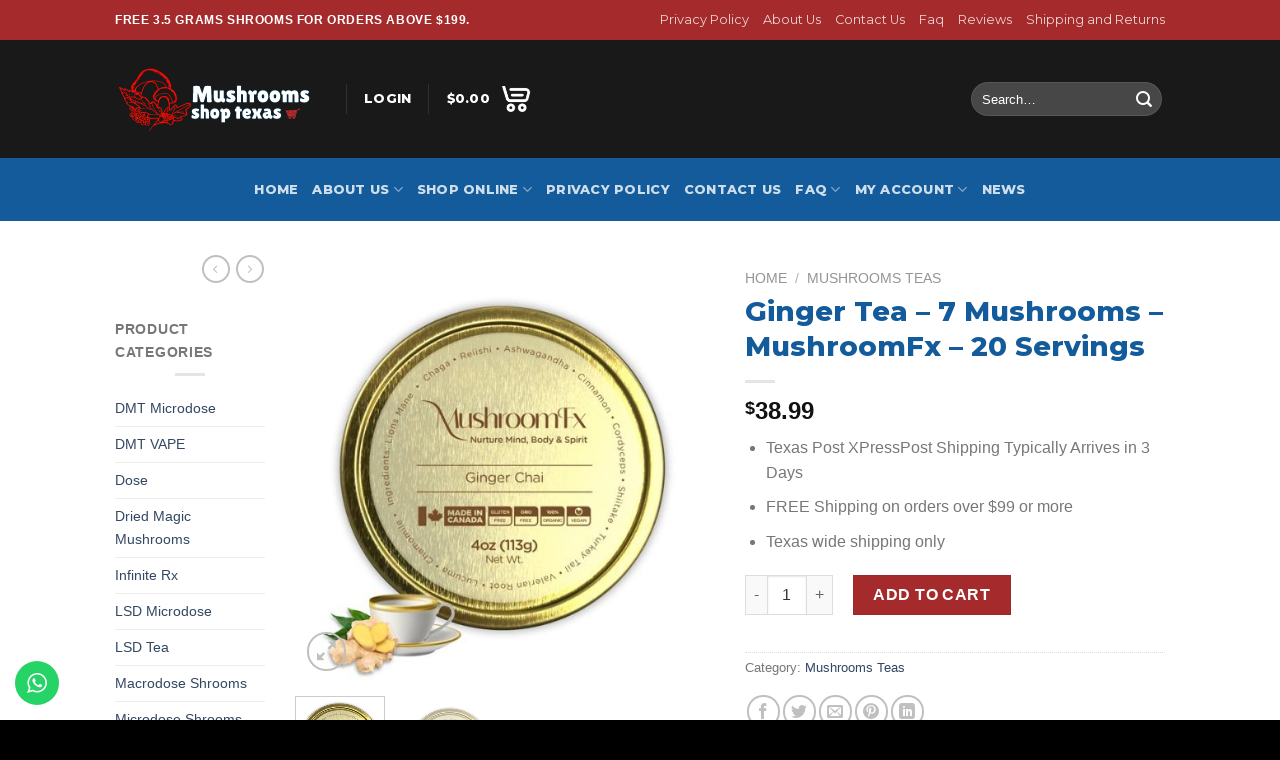

--- FILE ---
content_type: text/html; charset=UTF-8
request_url: https://mushroomshoptexas.com/product/ginger-tea-7-mushrooms-mushroomfx-20-servings/
body_size: 36718
content:

<!DOCTYPE html>
<html lang="en-US" class="loading-site no-js">
<head>
	<meta charset="UTF-8" />
	<link rel="profile" href="http://gmpg.org/xfn/11" />
	<link rel="pingback" href="https://mushroomshoptexas.com/xmlrpc.php" />

	<script>(function(html){html.className = html.className.replace(/\bno-js\b/,'js')})(document.documentElement);</script>
<meta name='robots' content='index, follow, max-image-preview:large, max-snippet:-1, max-video-preview:-1' />
<meta name="viewport" content="width=device-width, initial-scale=1" />
	<!-- This site is optimized with the Yoast SEO Premium plugin v23.3 (Yoast SEO v26.6) - https://yoast.com/wordpress/plugins/seo/ -->
	<title>Ginger Tea – 7 Mushrooms – MushroomFx – 20 Servings - Mushrooms Shop Texas</title>
	<link rel="canonical" href="http://mushroomshoptexas.com/product/ginger-tea-7-mushrooms-mushroomfx-20-servings/" />
	<meta property="og:locale" content="en_US" />
	<meta property="og:type" content="article" />
	<meta property="og:title" content="Ginger Tea – 7 Mushrooms – MushroomFx – 20 Servings" />
	<meta property="og:description" content="Texas Post XPressPost Shipping Typically Arrives in 3 Days  FREE Shipping on orders over $99 or more  Texas wide shipping only" />
	<meta property="og:url" content="http://mushroomshoptexas.com/product/ginger-tea-7-mushrooms-mushroomfx-20-servings/" />
	<meta property="og:site_name" content="Mushrooms Shop Texas" />
	<meta property="article:modified_time" content="2025-08-05T06:40:04+00:00" />
	<meta property="og:image" content="http://mushroomshoptexas.com/wp-content/uploads/2022/12/ginger-chai-1-1.jpg" />
	<meta property="og:image:width" content="600" />
	<meta property="og:image:height" content="600" />
	<meta property="og:image:type" content="image/jpeg" />
	<meta name="twitter:card" content="summary_large_image" />
	<meta name="twitter:label1" content="Est. reading time" />
	<meta name="twitter:data1" content="1 minute" />
	<script type="application/ld+json" class="yoast-schema-graph">{"@context":"https://schema.org","@graph":[{"@type":"WebPage","@id":"http://mushroomshoptexas.com/product/ginger-tea-7-mushrooms-mushroomfx-20-servings/","url":"http://mushroomshoptexas.com/product/ginger-tea-7-mushrooms-mushroomfx-20-servings/","name":"Ginger Tea – 7 Mushrooms – MushroomFx – 20 Servings - Mushrooms Shop Texas","isPartOf":{"@id":"http://mushroomshoptexas.com/#website"},"primaryImageOfPage":{"@id":"http://mushroomshoptexas.com/product/ginger-tea-7-mushrooms-mushroomfx-20-servings/#primaryimage"},"image":{"@id":"http://mushroomshoptexas.com/product/ginger-tea-7-mushrooms-mushroomfx-20-servings/#primaryimage"},"thumbnailUrl":"https://mushroomshoptexas.com/wp-content/uploads/2022/12/ginger-chai-1-1.jpg","datePublished":"2022-12-25T14:45:01+00:00","dateModified":"2025-08-05T06:40:04+00:00","breadcrumb":{"@id":"http://mushroomshoptexas.com/product/ginger-tea-7-mushrooms-mushroomfx-20-servings/#breadcrumb"},"inLanguage":"en-US","potentialAction":[{"@type":"ReadAction","target":["http://mushroomshoptexas.com/product/ginger-tea-7-mushrooms-mushroomfx-20-servings/"]}]},{"@type":"ImageObject","inLanguage":"en-US","@id":"http://mushroomshoptexas.com/product/ginger-tea-7-mushrooms-mushroomfx-20-servings/#primaryimage","url":"https://mushroomshoptexas.com/wp-content/uploads/2022/12/ginger-chai-1-1.jpg","contentUrl":"https://mushroomshoptexas.com/wp-content/uploads/2022/12/ginger-chai-1-1.jpg","width":600,"height":600,"caption":"Ginger Tea – 7 Mushrooms – MushroomFx – 20 Servings"},{"@type":"BreadcrumbList","@id":"http://mushroomshoptexas.com/product/ginger-tea-7-mushrooms-mushroomfx-20-servings/#breadcrumb","itemListElement":[{"@type":"ListItem","position":1,"name":"Home","item":"http://mushroomshoptexas.com/"},{"@type":"ListItem","position":2,"name":"Shop Online","item":"http://mushroomshoptexas.com/shop-online/"},{"@type":"ListItem","position":3,"name":"Ginger Tea – 7 Mushrooms – MushroomFx – 20 Servings"}]},{"@type":"WebSite","@id":"http://mushroomshoptexas.com/#website","url":"http://mushroomshoptexas.com/","name":"Mushrooms Shop Texas","description":"mushrooms delivery Texas wide, best mushrooms store Texas, psychedelics for sale Texas, Buy Mushrooms Texas","potentialAction":[{"@type":"SearchAction","target":{"@type":"EntryPoint","urlTemplate":"http://mushroomshoptexas.com/?s={search_term_string}"},"query-input":{"@type":"PropertyValueSpecification","valueRequired":true,"valueName":"search_term_string"}}],"inLanguage":"en-US"}]}</script>
	<!-- / Yoast SEO Premium plugin. -->


<link rel='dns-prefetch' href='//cdn.jsdelivr.net' />
<link rel='dns-prefetch' href='//fonts.googleapis.com' />
<link rel='dns-prefetch' href='//www.googletagmanager.com' />
<link href='https://fonts.gstatic.com' crossorigin rel='preconnect' />
<link rel='prefetch' href='https://mushroomshoptexas.com/wp-content/themes/flatsome/assets/js/chunk.countup.js?ver=3.16.3' />
<link rel='prefetch' href='https://mushroomshoptexas.com/wp-content/themes/flatsome/assets/js/chunk.sticky-sidebar.js?ver=3.16.3' />
<link rel='prefetch' href='https://mushroomshoptexas.com/wp-content/themes/flatsome/assets/js/chunk.tooltips.js?ver=3.16.3' />
<link rel='prefetch' href='https://mushroomshoptexas.com/wp-content/themes/flatsome/assets/js/chunk.vendors-popups.js?ver=3.16.3' />
<link rel='prefetch' href='https://mushroomshoptexas.com/wp-content/themes/flatsome/assets/js/chunk.vendors-slider.js?ver=3.16.3' />
<link rel="alternate" type="application/rss+xml" title="Mushrooms Shop Texas &raquo; Feed" href="https://mushroomshoptexas.com/feed/" />
<link rel="alternate" type="application/rss+xml" title="Mushrooms Shop Texas &raquo; Comments Feed" href="https://mushroomshoptexas.com/comments/feed/" />
<link rel="alternate" type="application/rss+xml" title="Mushrooms Shop Texas &raquo; Ginger Tea – 7 Mushrooms – MushroomFx – 20 Servings Comments Feed" href="https://mushroomshoptexas.com/product/ginger-tea-7-mushrooms-mushroomfx-20-servings/feed/" />
<link rel="alternate" title="oEmbed (JSON)" type="application/json+oembed" href="https://mushroomshoptexas.com/wp-json/oembed/1.0/embed?url=https%3A%2F%2Fmushroomshoptexas.com%2Fproduct%2Fginger-tea-7-mushrooms-mushroomfx-20-servings%2F" />
<link rel="alternate" title="oEmbed (XML)" type="text/xml+oembed" href="https://mushroomshoptexas.com/wp-json/oembed/1.0/embed?url=https%3A%2F%2Fmushroomshoptexas.com%2Fproduct%2Fginger-tea-7-mushrooms-mushroomfx-20-servings%2F&#038;format=xml" />
<style id='wp-img-auto-sizes-contain-inline-css' type='text/css'>
img:is([sizes=auto i],[sizes^="auto," i]){contain-intrinsic-size:3000px 1500px}
/*# sourceURL=wp-img-auto-sizes-contain-inline-css */
</style>

<link rel='stylesheet' id='ht_ctc_main_css-css' href='https://mushroomshoptexas.com/wp-content/plugins/click-to-chat-for-whatsapp/new/inc/assets/css/main.css?ver=4.34' type='text/css' media='all' />
<style id='wp-emoji-styles-inline-css' type='text/css'>

	img.wp-smiley, img.emoji {
		display: inline !important;
		border: none !important;
		box-shadow: none !important;
		height: 1em !important;
		width: 1em !important;
		margin: 0 0.07em !important;
		vertical-align: -0.1em !important;
		background: none !important;
		padding: 0 !important;
	}
/*# sourceURL=wp-emoji-styles-inline-css */
</style>
<style id='wp-block-library-inline-css' type='text/css'>
:root{--wp-block-synced-color:#7a00df;--wp-block-synced-color--rgb:122,0,223;--wp-bound-block-color:var(--wp-block-synced-color);--wp-editor-canvas-background:#ddd;--wp-admin-theme-color:#007cba;--wp-admin-theme-color--rgb:0,124,186;--wp-admin-theme-color-darker-10:#006ba1;--wp-admin-theme-color-darker-10--rgb:0,107,160.5;--wp-admin-theme-color-darker-20:#005a87;--wp-admin-theme-color-darker-20--rgb:0,90,135;--wp-admin-border-width-focus:2px}@media (min-resolution:192dpi){:root{--wp-admin-border-width-focus:1.5px}}.wp-element-button{cursor:pointer}:root .has-very-light-gray-background-color{background-color:#eee}:root .has-very-dark-gray-background-color{background-color:#313131}:root .has-very-light-gray-color{color:#eee}:root .has-very-dark-gray-color{color:#313131}:root .has-vivid-green-cyan-to-vivid-cyan-blue-gradient-background{background:linear-gradient(135deg,#00d084,#0693e3)}:root .has-purple-crush-gradient-background{background:linear-gradient(135deg,#34e2e4,#4721fb 50%,#ab1dfe)}:root .has-hazy-dawn-gradient-background{background:linear-gradient(135deg,#faaca8,#dad0ec)}:root .has-subdued-olive-gradient-background{background:linear-gradient(135deg,#fafae1,#67a671)}:root .has-atomic-cream-gradient-background{background:linear-gradient(135deg,#fdd79a,#004a59)}:root .has-nightshade-gradient-background{background:linear-gradient(135deg,#330968,#31cdcf)}:root .has-midnight-gradient-background{background:linear-gradient(135deg,#020381,#2874fc)}:root{--wp--preset--font-size--normal:16px;--wp--preset--font-size--huge:42px}.has-regular-font-size{font-size:1em}.has-larger-font-size{font-size:2.625em}.has-normal-font-size{font-size:var(--wp--preset--font-size--normal)}.has-huge-font-size{font-size:var(--wp--preset--font-size--huge)}.has-text-align-center{text-align:center}.has-text-align-left{text-align:left}.has-text-align-right{text-align:right}.has-fit-text{white-space:nowrap!important}#end-resizable-editor-section{display:none}.aligncenter{clear:both}.items-justified-left{justify-content:flex-start}.items-justified-center{justify-content:center}.items-justified-right{justify-content:flex-end}.items-justified-space-between{justify-content:space-between}.screen-reader-text{border:0;clip-path:inset(50%);height:1px;margin:-1px;overflow:hidden;padding:0;position:absolute;width:1px;word-wrap:normal!important}.screen-reader-text:focus{background-color:#ddd;clip-path:none;color:#444;display:block;font-size:1em;height:auto;left:5px;line-height:normal;padding:15px 23px 14px;text-decoration:none;top:5px;width:auto;z-index:100000}html :where(.has-border-color){border-style:solid}html :where([style*=border-top-color]){border-top-style:solid}html :where([style*=border-right-color]){border-right-style:solid}html :where([style*=border-bottom-color]){border-bottom-style:solid}html :where([style*=border-left-color]){border-left-style:solid}html :where([style*=border-width]){border-style:solid}html :where([style*=border-top-width]){border-top-style:solid}html :where([style*=border-right-width]){border-right-style:solid}html :where([style*=border-bottom-width]){border-bottom-style:solid}html :where([style*=border-left-width]){border-left-style:solid}html :where(img[class*=wp-image-]){height:auto;max-width:100%}:where(figure){margin:0 0 1em}html :where(.is-position-sticky){--wp-admin--admin-bar--position-offset:var(--wp-admin--admin-bar--height,0px)}@media screen and (max-width:600px){html :where(.is-position-sticky){--wp-admin--admin-bar--position-offset:0px}}

/*# sourceURL=wp-block-library-inline-css */
</style><link rel='stylesheet' id='wc-blocks-style-css' href='https://mushroomshoptexas.com/wp-content/plugins/woocommerce/assets/client/blocks/wc-blocks.css?ver=wc-10.4.3' type='text/css' media='all' />
<style id='global-styles-inline-css' type='text/css'>
:root{--wp--preset--aspect-ratio--square: 1;--wp--preset--aspect-ratio--4-3: 4/3;--wp--preset--aspect-ratio--3-4: 3/4;--wp--preset--aspect-ratio--3-2: 3/2;--wp--preset--aspect-ratio--2-3: 2/3;--wp--preset--aspect-ratio--16-9: 16/9;--wp--preset--aspect-ratio--9-16: 9/16;--wp--preset--color--black: #000000;--wp--preset--color--cyan-bluish-gray: #abb8c3;--wp--preset--color--white: #ffffff;--wp--preset--color--pale-pink: #f78da7;--wp--preset--color--vivid-red: #cf2e2e;--wp--preset--color--luminous-vivid-orange: #ff6900;--wp--preset--color--luminous-vivid-amber: #fcb900;--wp--preset--color--light-green-cyan: #7bdcb5;--wp--preset--color--vivid-green-cyan: #00d084;--wp--preset--color--pale-cyan-blue: #8ed1fc;--wp--preset--color--vivid-cyan-blue: #0693e3;--wp--preset--color--vivid-purple: #9b51e0;--wp--preset--gradient--vivid-cyan-blue-to-vivid-purple: linear-gradient(135deg,rgb(6,147,227) 0%,rgb(155,81,224) 100%);--wp--preset--gradient--light-green-cyan-to-vivid-green-cyan: linear-gradient(135deg,rgb(122,220,180) 0%,rgb(0,208,130) 100%);--wp--preset--gradient--luminous-vivid-amber-to-luminous-vivid-orange: linear-gradient(135deg,rgb(252,185,0) 0%,rgb(255,105,0) 100%);--wp--preset--gradient--luminous-vivid-orange-to-vivid-red: linear-gradient(135deg,rgb(255,105,0) 0%,rgb(207,46,46) 100%);--wp--preset--gradient--very-light-gray-to-cyan-bluish-gray: linear-gradient(135deg,rgb(238,238,238) 0%,rgb(169,184,195) 100%);--wp--preset--gradient--cool-to-warm-spectrum: linear-gradient(135deg,rgb(74,234,220) 0%,rgb(151,120,209) 20%,rgb(207,42,186) 40%,rgb(238,44,130) 60%,rgb(251,105,98) 80%,rgb(254,248,76) 100%);--wp--preset--gradient--blush-light-purple: linear-gradient(135deg,rgb(255,206,236) 0%,rgb(152,150,240) 100%);--wp--preset--gradient--blush-bordeaux: linear-gradient(135deg,rgb(254,205,165) 0%,rgb(254,45,45) 50%,rgb(107,0,62) 100%);--wp--preset--gradient--luminous-dusk: linear-gradient(135deg,rgb(255,203,112) 0%,rgb(199,81,192) 50%,rgb(65,88,208) 100%);--wp--preset--gradient--pale-ocean: linear-gradient(135deg,rgb(255,245,203) 0%,rgb(182,227,212) 50%,rgb(51,167,181) 100%);--wp--preset--gradient--electric-grass: linear-gradient(135deg,rgb(202,248,128) 0%,rgb(113,206,126) 100%);--wp--preset--gradient--midnight: linear-gradient(135deg,rgb(2,3,129) 0%,rgb(40,116,252) 100%);--wp--preset--font-size--small: 13px;--wp--preset--font-size--medium: 20px;--wp--preset--font-size--large: 36px;--wp--preset--font-size--x-large: 42px;--wp--preset--spacing--20: 0.44rem;--wp--preset--spacing--30: 0.67rem;--wp--preset--spacing--40: 1rem;--wp--preset--spacing--50: 1.5rem;--wp--preset--spacing--60: 2.25rem;--wp--preset--spacing--70: 3.38rem;--wp--preset--spacing--80: 5.06rem;--wp--preset--shadow--natural: 6px 6px 9px rgba(0, 0, 0, 0.2);--wp--preset--shadow--deep: 12px 12px 50px rgba(0, 0, 0, 0.4);--wp--preset--shadow--sharp: 6px 6px 0px rgba(0, 0, 0, 0.2);--wp--preset--shadow--outlined: 6px 6px 0px -3px rgb(255, 255, 255), 6px 6px rgb(0, 0, 0);--wp--preset--shadow--crisp: 6px 6px 0px rgb(0, 0, 0);}:where(.is-layout-flex){gap: 0.5em;}:where(.is-layout-grid){gap: 0.5em;}body .is-layout-flex{display: flex;}.is-layout-flex{flex-wrap: wrap;align-items: center;}.is-layout-flex > :is(*, div){margin: 0;}body .is-layout-grid{display: grid;}.is-layout-grid > :is(*, div){margin: 0;}:where(.wp-block-columns.is-layout-flex){gap: 2em;}:where(.wp-block-columns.is-layout-grid){gap: 2em;}:where(.wp-block-post-template.is-layout-flex){gap: 1.25em;}:where(.wp-block-post-template.is-layout-grid){gap: 1.25em;}.has-black-color{color: var(--wp--preset--color--black) !important;}.has-cyan-bluish-gray-color{color: var(--wp--preset--color--cyan-bluish-gray) !important;}.has-white-color{color: var(--wp--preset--color--white) !important;}.has-pale-pink-color{color: var(--wp--preset--color--pale-pink) !important;}.has-vivid-red-color{color: var(--wp--preset--color--vivid-red) !important;}.has-luminous-vivid-orange-color{color: var(--wp--preset--color--luminous-vivid-orange) !important;}.has-luminous-vivid-amber-color{color: var(--wp--preset--color--luminous-vivid-amber) !important;}.has-light-green-cyan-color{color: var(--wp--preset--color--light-green-cyan) !important;}.has-vivid-green-cyan-color{color: var(--wp--preset--color--vivid-green-cyan) !important;}.has-pale-cyan-blue-color{color: var(--wp--preset--color--pale-cyan-blue) !important;}.has-vivid-cyan-blue-color{color: var(--wp--preset--color--vivid-cyan-blue) !important;}.has-vivid-purple-color{color: var(--wp--preset--color--vivid-purple) !important;}.has-black-background-color{background-color: var(--wp--preset--color--black) !important;}.has-cyan-bluish-gray-background-color{background-color: var(--wp--preset--color--cyan-bluish-gray) !important;}.has-white-background-color{background-color: var(--wp--preset--color--white) !important;}.has-pale-pink-background-color{background-color: var(--wp--preset--color--pale-pink) !important;}.has-vivid-red-background-color{background-color: var(--wp--preset--color--vivid-red) !important;}.has-luminous-vivid-orange-background-color{background-color: var(--wp--preset--color--luminous-vivid-orange) !important;}.has-luminous-vivid-amber-background-color{background-color: var(--wp--preset--color--luminous-vivid-amber) !important;}.has-light-green-cyan-background-color{background-color: var(--wp--preset--color--light-green-cyan) !important;}.has-vivid-green-cyan-background-color{background-color: var(--wp--preset--color--vivid-green-cyan) !important;}.has-pale-cyan-blue-background-color{background-color: var(--wp--preset--color--pale-cyan-blue) !important;}.has-vivid-cyan-blue-background-color{background-color: var(--wp--preset--color--vivid-cyan-blue) !important;}.has-vivid-purple-background-color{background-color: var(--wp--preset--color--vivid-purple) !important;}.has-black-border-color{border-color: var(--wp--preset--color--black) !important;}.has-cyan-bluish-gray-border-color{border-color: var(--wp--preset--color--cyan-bluish-gray) !important;}.has-white-border-color{border-color: var(--wp--preset--color--white) !important;}.has-pale-pink-border-color{border-color: var(--wp--preset--color--pale-pink) !important;}.has-vivid-red-border-color{border-color: var(--wp--preset--color--vivid-red) !important;}.has-luminous-vivid-orange-border-color{border-color: var(--wp--preset--color--luminous-vivid-orange) !important;}.has-luminous-vivid-amber-border-color{border-color: var(--wp--preset--color--luminous-vivid-amber) !important;}.has-light-green-cyan-border-color{border-color: var(--wp--preset--color--light-green-cyan) !important;}.has-vivid-green-cyan-border-color{border-color: var(--wp--preset--color--vivid-green-cyan) !important;}.has-pale-cyan-blue-border-color{border-color: var(--wp--preset--color--pale-cyan-blue) !important;}.has-vivid-cyan-blue-border-color{border-color: var(--wp--preset--color--vivid-cyan-blue) !important;}.has-vivid-purple-border-color{border-color: var(--wp--preset--color--vivid-purple) !important;}.has-vivid-cyan-blue-to-vivid-purple-gradient-background{background: var(--wp--preset--gradient--vivid-cyan-blue-to-vivid-purple) !important;}.has-light-green-cyan-to-vivid-green-cyan-gradient-background{background: var(--wp--preset--gradient--light-green-cyan-to-vivid-green-cyan) !important;}.has-luminous-vivid-amber-to-luminous-vivid-orange-gradient-background{background: var(--wp--preset--gradient--luminous-vivid-amber-to-luminous-vivid-orange) !important;}.has-luminous-vivid-orange-to-vivid-red-gradient-background{background: var(--wp--preset--gradient--luminous-vivid-orange-to-vivid-red) !important;}.has-very-light-gray-to-cyan-bluish-gray-gradient-background{background: var(--wp--preset--gradient--very-light-gray-to-cyan-bluish-gray) !important;}.has-cool-to-warm-spectrum-gradient-background{background: var(--wp--preset--gradient--cool-to-warm-spectrum) !important;}.has-blush-light-purple-gradient-background{background: var(--wp--preset--gradient--blush-light-purple) !important;}.has-blush-bordeaux-gradient-background{background: var(--wp--preset--gradient--blush-bordeaux) !important;}.has-luminous-dusk-gradient-background{background: var(--wp--preset--gradient--luminous-dusk) !important;}.has-pale-ocean-gradient-background{background: var(--wp--preset--gradient--pale-ocean) !important;}.has-electric-grass-gradient-background{background: var(--wp--preset--gradient--electric-grass) !important;}.has-midnight-gradient-background{background: var(--wp--preset--gradient--midnight) !important;}.has-small-font-size{font-size: var(--wp--preset--font-size--small) !important;}.has-medium-font-size{font-size: var(--wp--preset--font-size--medium) !important;}.has-large-font-size{font-size: var(--wp--preset--font-size--large) !important;}.has-x-large-font-size{font-size: var(--wp--preset--font-size--x-large) !important;}
/*# sourceURL=global-styles-inline-css */
</style>

<style id='classic-theme-styles-inline-css' type='text/css'>
/*! This file is auto-generated */
.wp-block-button__link{color:#fff;background-color:#32373c;border-radius:9999px;box-shadow:none;text-decoration:none;padding:calc(.667em + 2px) calc(1.333em + 2px);font-size:1.125em}.wp-block-file__button{background:#32373c;color:#fff;text-decoration:none}
/*# sourceURL=/wp-includes/css/classic-themes.min.css */
</style>
<link rel='stylesheet' id='contact-form-7-css' href='https://mushroomshoptexas.com/wp-content/plugins/contact-form-7/includes/css/styles.css?ver=6.1.4' type='text/css' media='all' />
<link rel='stylesheet' id='photoswipe-css' href='https://mushroomshoptexas.com/wp-content/plugins/woocommerce/assets/css/photoswipe/photoswipe.min.css?ver=10.4.3' type='text/css' media='all' />
<link rel='stylesheet' id='photoswipe-default-skin-css' href='https://mushroomshoptexas.com/wp-content/plugins/woocommerce/assets/css/photoswipe/default-skin/default-skin.min.css?ver=10.4.3' type='text/css' media='all' />
<style id='woocommerce-inline-inline-css' type='text/css'>
.woocommerce form .form-row .required { visibility: visible; }
/*# sourceURL=woocommerce-inline-inline-css */
</style>
<link rel='stylesheet' id='flatsome-main-css' href='https://mushroomshoptexas.com/wp-content/themes/flatsome/assets/css/flatsome.css?ver=3.16.3' type='text/css' media='all' />
<style id='flatsome-main-inline-css' type='text/css'>
@font-face {
				font-family: "fl-icons";
				font-display: block;
				src: url(https://mushroomshoptexas.com/wp-content/themes/flatsome/assets/css/icons/fl-icons.eot?v=3.16.3);
				src:
					url(https://mushroomshoptexas.com/wp-content/themes/flatsome/assets/css/icons/fl-icons.eot#iefix?v=3.16.3) format("embedded-opentype"),
					url(https://mushroomshoptexas.com/wp-content/themes/flatsome/assets/css/icons/fl-icons.woff2?v=3.16.3) format("woff2"),
					url(https://mushroomshoptexas.com/wp-content/themes/flatsome/assets/css/icons/fl-icons.ttf?v=3.16.3) format("truetype"),
					url(https://mushroomshoptexas.com/wp-content/themes/flatsome/assets/css/icons/fl-icons.woff?v=3.16.3) format("woff"),
					url(https://mushroomshoptexas.com/wp-content/themes/flatsome/assets/css/icons/fl-icons.svg?v=3.16.3#fl-icons) format("svg");
			}
/*# sourceURL=flatsome-main-inline-css */
</style>
<link rel='stylesheet' id='flatsome-shop-css' href='https://mushroomshoptexas.com/wp-content/themes/flatsome/assets/css/flatsome-shop.css?ver=3.16.3' type='text/css' media='all' />
<link rel='stylesheet' id='flatsome-style-css' href='https://mushroomshoptexas.com/wp-content/themes/flatsome/style.css?ver=3.16.3' type='text/css' media='all' />
<link rel='stylesheet' id='flatsome-googlefonts-css' href='//fonts.googleapis.com/css?family=Montserrat%3Aregular%2C800%2C800%7C-apple-system%2C+BlinkMacSystemFont%2C+%22Segoe+UI%22%2C+Roboto%2C+Oxygen-Sans%2C+Ubuntu%2C+Cantarell%2C+%22Helvetica+Neue%22%2C+sans-serif%3Aregular%2Cregular%7CDancing+Script%3Aregular%2Cregular&#038;display=auto&#038;ver=3.9' type='text/css' media='all' />
<script type="text/javascript" src="https://mushroomshoptexas.com/wp-includes/js/jquery/jquery.min.js?ver=3.7.1" id="jquery-core-js"></script>
<script type="text/javascript" src="https://mushroomshoptexas.com/wp-includes/js/jquery/jquery-migrate.min.js?ver=3.4.1" id="jquery-migrate-js"></script>
<script type="text/javascript" src="https://mushroomshoptexas.com/wp-content/plugins/woocommerce/assets/js/jquery-blockui/jquery.blockUI.min.js?ver=2.7.0-wc.10.4.3" id="wc-jquery-blockui-js" defer="defer" data-wp-strategy="defer"></script>
<script type="text/javascript" id="wc-add-to-cart-js-extra">
/* <![CDATA[ */
var wc_add_to_cart_params = {"ajax_url":"/wp-admin/admin-ajax.php","wc_ajax_url":"/?wc-ajax=%%endpoint%%","i18n_view_cart":"View cart","cart_url":"https://mushroomshoptexas.com/cart/","is_cart":"","cart_redirect_after_add":"no"};
//# sourceURL=wc-add-to-cart-js-extra
/* ]]> */
</script>
<script type="text/javascript" src="https://mushroomshoptexas.com/wp-content/plugins/woocommerce/assets/js/frontend/add-to-cart.min.js?ver=10.4.3" id="wc-add-to-cart-js" defer="defer" data-wp-strategy="defer"></script>
<script type="text/javascript" src="https://mushroomshoptexas.com/wp-content/plugins/woocommerce/assets/js/photoswipe/photoswipe.min.js?ver=4.1.1-wc.10.4.3" id="wc-photoswipe-js" defer="defer" data-wp-strategy="defer"></script>
<script type="text/javascript" src="https://mushroomshoptexas.com/wp-content/plugins/woocommerce/assets/js/photoswipe/photoswipe-ui-default.min.js?ver=4.1.1-wc.10.4.3" id="wc-photoswipe-ui-default-js" defer="defer" data-wp-strategy="defer"></script>
<script type="text/javascript" id="wc-single-product-js-extra">
/* <![CDATA[ */
var wc_single_product_params = {"i18n_required_rating_text":"Please select a rating","i18n_rating_options":["1 of 5 stars","2 of 5 stars","3 of 5 stars","4 of 5 stars","5 of 5 stars"],"i18n_product_gallery_trigger_text":"View full-screen image gallery","review_rating_required":"yes","flexslider":{"rtl":false,"animation":"slide","smoothHeight":true,"directionNav":false,"controlNav":"thumbnails","slideshow":false,"animationSpeed":500,"animationLoop":false,"allowOneSlide":false},"zoom_enabled":"","zoom_options":[],"photoswipe_enabled":"1","photoswipe_options":{"shareEl":false,"closeOnScroll":false,"history":false,"hideAnimationDuration":0,"showAnimationDuration":0},"flexslider_enabled":""};
//# sourceURL=wc-single-product-js-extra
/* ]]> */
</script>
<script type="text/javascript" src="https://mushroomshoptexas.com/wp-content/plugins/woocommerce/assets/js/frontend/single-product.min.js?ver=10.4.3" id="wc-single-product-js" defer="defer" data-wp-strategy="defer"></script>
<script type="text/javascript" src="https://mushroomshoptexas.com/wp-content/plugins/woocommerce/assets/js/js-cookie/js.cookie.min.js?ver=2.1.4-wc.10.4.3" id="wc-js-cookie-js" defer="defer" data-wp-strategy="defer"></script>
<script type="text/javascript" id="woocommerce-js-extra">
/* <![CDATA[ */
var woocommerce_params = {"ajax_url":"/wp-admin/admin-ajax.php","wc_ajax_url":"/?wc-ajax=%%endpoint%%","i18n_password_show":"Show password","i18n_password_hide":"Hide password"};
//# sourceURL=woocommerce-js-extra
/* ]]> */
</script>
<script type="text/javascript" src="https://mushroomshoptexas.com/wp-content/plugins/woocommerce/assets/js/frontend/woocommerce.min.js?ver=10.4.3" id="woocommerce-js" defer="defer" data-wp-strategy="defer"></script>
<script type="text/javascript" id="WCPAY_ASSETS-js-extra">
/* <![CDATA[ */
var wcpayAssets = {"url":"https://mushroomshoptexas.com/wp-content/plugins/woocommerce-payments/dist/"};
//# sourceURL=WCPAY_ASSETS-js-extra
/* ]]> */
</script>
<link rel="https://api.w.org/" href="https://mushroomshoptexas.com/wp-json/" /><link rel="alternate" title="JSON" type="application/json" href="https://mushroomshoptexas.com/wp-json/wp/v2/product/1789" /><link rel="EditURI" type="application/rsd+xml" title="RSD" href="https://mushroomshoptexas.com/xmlrpc.php?rsd" />
<meta name="generator" content="WordPress 6.9" />
<meta name="generator" content="WooCommerce 10.4.3" />
<link rel='shortlink' href='https://mushroomshoptexas.com/?p=1789' />
<meta name="generator" content="Site Kit by Google 1.168.0" /><style>.bg{opacity: 0; transition: opacity 1s; -webkit-transition: opacity 1s;} .bg-loaded{opacity: 1;}</style>	<noscript><style>.woocommerce-product-gallery{ opacity: 1 !important; }</style></noscript>
	<link rel="icon" href="https://mushroomshoptexas.com/wp-content/uploads/2023/02/cropped-LogoMakr-9LAJbh-32x32.png" sizes="32x32" />
<link rel="icon" href="https://mushroomshoptexas.com/wp-content/uploads/2023/02/cropped-LogoMakr-9LAJbh-192x192.png" sizes="192x192" />
<link rel="apple-touch-icon" href="https://mushroomshoptexas.com/wp-content/uploads/2023/02/cropped-LogoMakr-9LAJbh-180x180.png" />
<meta name="msapplication-TileImage" content="https://mushroomshoptexas.com/wp-content/uploads/2023/02/cropped-LogoMakr-9LAJbh-270x270.png" />
<style id="custom-css" type="text/css">:root {--primary-color: #135b9a;}.header-main{height: 118px}#logo img{max-height: 118px}#logo{width:201px;}#logo img{padding:12px 0;}.header-bottom{min-height: 63px}.header-top{min-height: 40px}.transparent .header-main{height: 30px}.transparent #logo img{max-height: 30px}.has-transparent + .page-title:first-of-type,.has-transparent + #main > .page-title,.has-transparent + #main > div > .page-title,.has-transparent + #main .page-header-wrapper:first-of-type .page-title{padding-top: 110px;}.header.show-on-scroll,.stuck .header-main{height:70px!important}.stuck #logo img{max-height: 70px!important}.search-form{ width: 100%;}.header-bg-color {background-color: rgba(0,0,0,0.9)}.header-bottom {background-color: #135b9a}.top-bar-nav > li > a{line-height: 16px }.header-main .nav > li > a{line-height: 66px }.header-bottom-nav > li > a{line-height: 15px }@media (max-width: 549px) {.header-main{height: 94px}#logo img{max-height: 94px}}.nav-dropdown{font-size:100%}.header-top{background-color:#a42a2b!important;}/* Color */.accordion-title.active, .has-icon-bg .icon .icon-inner,.logo a, .primary.is-underline, .primary.is-link, .badge-outline .badge-inner, .nav-outline > li.active> a,.nav-outline >li.active > a, .cart-icon strong,[data-color='primary'], .is-outline.primary{color: #135b9a;}/* Color !important */[data-text-color="primary"]{color: #135b9a!important;}/* Background Color */[data-text-bg="primary"]{background-color: #135b9a;}/* Background */.scroll-to-bullets a,.featured-title, .label-new.menu-item > a:after, .nav-pagination > li > .current,.nav-pagination > li > span:hover,.nav-pagination > li > a:hover,.has-hover:hover .badge-outline .badge-inner,button[type="submit"], .button.wc-forward:not(.checkout):not(.checkout-button), .button.submit-button, .button.primary:not(.is-outline),.featured-table .title,.is-outline:hover, .has-icon:hover .icon-label,.nav-dropdown-bold .nav-column li > a:hover, .nav-dropdown.nav-dropdown-bold > li > a:hover, .nav-dropdown-bold.dark .nav-column li > a:hover, .nav-dropdown.nav-dropdown-bold.dark > li > a:hover, .header-vertical-menu__opener ,.is-outline:hover, .tagcloud a:hover,.grid-tools a, input[type='submit']:not(.is-form), .box-badge:hover .box-text, input.button.alt,.nav-box > li > a:hover,.nav-box > li.active > a,.nav-pills > li.active > a ,.current-dropdown .cart-icon strong, .cart-icon:hover strong, .nav-line-bottom > li > a:before, .nav-line-grow > li > a:before, .nav-line > li > a:before,.banner, .header-top, .slider-nav-circle .flickity-prev-next-button:hover svg, .slider-nav-circle .flickity-prev-next-button:hover .arrow, .primary.is-outline:hover, .button.primary:not(.is-outline), input[type='submit'].primary, input[type='submit'].primary, input[type='reset'].button, input[type='button'].primary, .badge-inner{background-color: #135b9a;}/* Border */.nav-vertical.nav-tabs > li.active > a,.scroll-to-bullets a.active,.nav-pagination > li > .current,.nav-pagination > li > span:hover,.nav-pagination > li > a:hover,.has-hover:hover .badge-outline .badge-inner,.accordion-title.active,.featured-table,.is-outline:hover, .tagcloud a:hover,blockquote, .has-border, .cart-icon strong:after,.cart-icon strong,.blockUI:before, .processing:before,.loading-spin, .slider-nav-circle .flickity-prev-next-button:hover svg, .slider-nav-circle .flickity-prev-next-button:hover .arrow, .primary.is-outline:hover{border-color: #135b9a}.nav-tabs > li.active > a{border-top-color: #135b9a}.widget_shopping_cart_content .blockUI.blockOverlay:before { border-left-color: #135b9a }.woocommerce-checkout-review-order .blockUI.blockOverlay:before { border-left-color: #135b9a }/* Fill */.slider .flickity-prev-next-button:hover svg,.slider .flickity-prev-next-button:hover .arrow{fill: #135b9a;}/* Focus */.primary:focus-visible, .submit-button:focus-visible, button[type="submit"]:focus-visible { outline-color: #135b9a!important; }/* Background Color */[data-icon-label]:after, .secondary.is-underline:hover,.secondary.is-outline:hover,.icon-label,.button.secondary:not(.is-outline),.button.alt:not(.is-outline), .badge-inner.on-sale, .button.checkout, .single_add_to_cart_button, .current .breadcrumb-step{ background-color:#a42a2b; }[data-text-bg="secondary"]{background-color: #a42a2b;}/* Color */.secondary.is-underline,.secondary.is-link, .secondary.is-outline,.stars a.active, .star-rating:before, .woocommerce-page .star-rating:before,.star-rating span:before, .color-secondary{color: #a42a2b}/* Color !important */[data-text-color="secondary"]{color: #a42a2b!important;}/* Border */.secondary.is-outline:hover{border-color:#a42a2b}/* Focus */.secondary:focus-visible, .alt:focus-visible { outline-color: #a42a2b!important; }.success.is-underline:hover,.success.is-outline:hover,.success{background-color: #81d742}.success-color, .success.is-link, .success.is-outline{color: #81d742;}.success-border{border-color: #81d742!important;}/* Color !important */[data-text-color="success"]{color: #81d742!important;}/* Background Color */[data-text-bg="success"]{background-color: #81d742;}h1,h2,h3,h4,h5,h6,.heading-font{color: #135b9a;}body{font-size: 100%;}@media screen and (max-width: 549px){body{font-size: 100%;}}body{font-family: -apple-system, BlinkMacSystemFont, "Segoe UI", Roboto, Oxygen-Sans, Ubuntu, Cantarell, "Helvetica Neue", sans-serif;}body {font-weight: 400;font-style: normal;}.nav > li > a {font-family: Montserrat, sans-serif;}.mobile-sidebar-levels-2 .nav > li > ul > li > a {font-family: Montserrat, sans-serif;}.nav > li > a,.mobile-sidebar-levels-2 .nav > li > ul > li > a {font-weight: 800;font-style: normal;}h1,h2,h3,h4,h5,h6,.heading-font, .off-canvas-center .nav-sidebar.nav-vertical > li > a{font-family: Montserrat, sans-serif;}h1,h2,h3,h4,h5,h6,.heading-font,.banner h1,.banner h2 {font-weight: 800;font-style: normal;}.alt-font{font-family: "Dancing Script", sans-serif;}.alt-font {font-weight: 400!important;font-style: normal!important;}.header:not(.transparent) .header-nav-main.nav > li > a {color: #ffffff;}.header:not(.transparent) .header-nav-main.nav > li > a:hover,.header:not(.transparent) .header-nav-main.nav > li.active > a,.header:not(.transparent) .header-nav-main.nav > li.current > a,.header:not(.transparent) .header-nav-main.nav > li > a.active,.header:not(.transparent) .header-nav-main.nav > li > a.current{color: #1e73be;}.header-nav-main.nav-line-bottom > li > a:before,.header-nav-main.nav-line-grow > li > a:before,.header-nav-main.nav-line > li > a:before,.header-nav-main.nav-box > li > a:hover,.header-nav-main.nav-box > li.active > a,.header-nav-main.nav-pills > li > a:hover,.header-nav-main.nav-pills > li.active > a{color:#FFF!important;background-color: #1e73be;}.has-equal-box-heights .box-image {padding-top: 100%;}.star-rating span:before,.star-rating:before, .woocommerce-page .star-rating:before, .stars a:hover:after, .stars a.active:after{color: #eeba20}.shop-page-title.featured-title .title-bg{background-image: url(http://mushroomshoptexas.com/wp/wp-content/uploads/2022/12/274373029_1301769580289499_1364617943458250159_n.jpg);}.shop-page-title.featured-title .title-bg{ background-image: url(https://mushroomshoptexas.com/wp-content/uploads/2022/12/ginger-chai-1-1.jpg)!important;}@media screen and (min-width: 550px){.products .box-vertical .box-image{min-width: 247px!important;width: 247px!important;}}.footer-2{background-color: #000000}.absolute-footer, html{background-color: #000000}.nav-vertical-fly-out > li + li {border-top-width: 1px; border-top-style: solid;}.label-new.menu-item > a:after{content:"New";}.label-hot.menu-item > a:after{content:"Hot";}.label-sale.menu-item > a:after{content:"Sale";}.label-popular.menu-item > a:after{content:"Popular";}</style></head>

<body class="wp-singular product-template-default single single-product postid-1789 wp-theme-flatsome theme-flatsome woocommerce woocommerce-page woocommerce-no-js full-width lightbox nav-dropdown-has-arrow nav-dropdown-has-shadow nav-dropdown-has-border">


<a class="skip-link screen-reader-text" href="#main">Skip to content</a>

<div id="wrapper">

	
	<header id="header" class="header has-sticky sticky-jump">
		<div class="header-wrapper">
			<div id="top-bar" class="header-top hide-for-sticky nav-dark">
    <div class="flex-row container">
      <div class="flex-col hide-for-medium flex-left">
          <ul class="nav nav-left medium-nav-center nav-small  nav-">
              <li class="html custom html_topbar_left"><strong class="uppercase">Free 3.5 grams shrooms for orders above $199.</strong></li>          </ul>
      </div>

      <div class="flex-col hide-for-medium flex-center">
          <ul class="nav nav-center nav-small  nav-">
                        </ul>
      </div>

      <div class="flex-col hide-for-medium flex-right">
         <ul class="nav top-bar-nav nav-right nav-small  nav-">
              <li id="menu-item-1518" class="menu-item menu-item-type-post_type menu-item-object-page menu-item-privacy-policy menu-item-1518 menu-item-design-default"><a href="https://mushroomshoptexas.com/privacy-policy/" class="nav-top-link">Privacy Policy</a></li>
<li id="menu-item-1519" class="menu-item menu-item-type-post_type menu-item-object-page menu-item-1519 menu-item-design-default"><a href="https://mushroomshoptexas.com/about-us/" class="nav-top-link">About Us</a></li>
<li id="menu-item-1526" class="menu-item menu-item-type-post_type menu-item-object-page menu-item-1526 menu-item-design-default"><a href="https://mushroomshoptexas.com/contact-us/" class="nav-top-link">Contact Us</a></li>
<li id="menu-item-1527" class="menu-item menu-item-type-post_type menu-item-object-page menu-item-1527 menu-item-design-default"><a href="https://mushroomshoptexas.com/faq/" class="nav-top-link">Faq</a></li>
<li id="menu-item-1531" class="menu-item menu-item-type-post_type menu-item-object-page menu-item-1531 menu-item-design-default"><a href="https://mushroomshoptexas.com/reviews/" class="nav-top-link">Reviews</a></li>
<li id="menu-item-1532" class="menu-item menu-item-type-post_type menu-item-object-page menu-item-1532 menu-item-design-default"><a href="https://mushroomshoptexas.com/shipping-and-refunds/" class="nav-top-link">Shipping and Returns</a></li>
          </ul>
      </div>

            <div class="flex-col show-for-medium flex-grow">
          <ul class="nav nav-center nav-small mobile-nav  nav-">
              <li class="html custom html_topbar_left"><strong class="uppercase">Free 3.5 grams shrooms for orders above $199.</strong></li>          </ul>
      </div>
      
    </div>
</div>
<div id="masthead" class="header-main nav-dark">
      <div class="header-inner flex-row container logo-left medium-logo-center" role="navigation">

          <!-- Logo -->
          <div id="logo" class="flex-col logo">
            
<!-- Header logo -->
<a href="https://mushroomshoptexas.com/" title="Mushrooms Shop Texas - mushrooms delivery Texas wide, best mushrooms store Texas, psychedelics for sale Texas, Buy Mushrooms Texas" rel="home">
		<img width="200" height="91" src="https://mushroomshoptexas.com/wp-content/uploads/2023/02/LogoMakr-2UN4bE.png" class="header_logo header-logo" alt="Mushrooms Shop Texas"/><img  width="200" height="91" src="https://mushroomshoptexas.com/wp-content/uploads/2023/02/LogoMakr-2UN4bE.png" class="header-logo-dark" alt="Mushrooms Shop Texas"/></a>
          </div>

          <!-- Mobile Left Elements -->
          <div class="flex-col show-for-medium flex-left">
            <ul class="mobile-nav nav nav-left ">
              <li class="nav-icon has-icon">
  		<a href="#" data-open="#main-menu" data-pos="left" data-bg="main-menu-overlay" data-color="" class="is-small" aria-label="Menu" aria-controls="main-menu" aria-expanded="false">

		  <i class="icon-menu" ></i>
		  		</a>
	</li>
            </ul>
          </div>

          <!-- Left Elements -->
          <div class="flex-col hide-for-medium flex-left
            flex-grow">
            <ul class="header-nav header-nav-main nav nav-left  nav-box nav-uppercase" >
              <li class="header-divider"></li><li class="account-item has-icon
    "
>

<a href="https://mushroomshoptexas.com/my-account/"
    class="nav-top-link nav-top-not-logged-in "
    data-open="#login-form-popup"  >
    <span>
    Login      </span>
  
</a>



</li>
<li class="header-divider"></li><li class="cart-item has-icon has-dropdown">

<a href="https://mushroomshoptexas.com/cart/" title="Cart" class="header-cart-link is-small">


<span class="header-cart-title">
          <span class="cart-price"><span class="woocommerce-Price-amount amount"><bdi><span class="woocommerce-Price-currencySymbol">&#36;</span>0.00</bdi></span></span>
  </span>

  <span class="image-icon header-cart-icon" data-icon-label="0">
    <img class="cart-img-icon" alt="Cart" src="http://mushroomshoptexas.com/wp-content/uploads/2022/12/JEETER-9-e1671887959792.png"/>
  </span>
</a>

 <ul class="nav-dropdown nav-dropdown-bold">
    <li class="html widget_shopping_cart">
      <div class="widget_shopping_cart_content">
        

	<p class="woocommerce-mini-cart__empty-message">No products in the cart.</p>


      </div>
    </li>
     </ul>

</li>
            </ul>
          </div>

          <!-- Right Elements -->
          <div class="flex-col hide-for-medium flex-right">
            <ul class="header-nav header-nav-main nav nav-right  nav-box nav-uppercase">
              <li class="header-search-form search-form html relative has-icon">
	<div class="header-search-form-wrapper">
		<div class="searchform-wrapper ux-search-box relative form-flat is-normal"><form role="search" method="get" class="searchform" action="https://mushroomshoptexas.com/">
	<div class="flex-row relative">
						<div class="flex-col flex-grow">
			<label class="screen-reader-text" for="woocommerce-product-search-field-0">Search for:</label>
			<input type="search" id="woocommerce-product-search-field-0" class="search-field mb-0" placeholder="Search&hellip;" value="" name="s" />
			<input type="hidden" name="post_type" value="product" />
					</div>
		<div class="flex-col">
			<button type="submit" value="Search" class="ux-search-submit submit-button secondary button  icon mb-0" aria-label="Submit">
				<i class="icon-search" ></i>			</button>
		</div>
	</div>
	<div class="live-search-results text-left z-top"></div>
</form>
</div>	</div>
</li>
            </ul>
          </div>

          <!-- Mobile Right Elements -->
          <div class="flex-col show-for-medium flex-right">
            <ul class="mobile-nav nav nav-right ">
              <li class="cart-item has-icon">

      <a href="https://mushroomshoptexas.com/cart/" class="header-cart-link off-canvas-toggle nav-top-link is-small" data-open="#cart-popup" data-class="off-canvas-cart" title="Cart" data-pos="right">
  
  <span class="image-icon header-cart-icon" data-icon-label="0">
    <img class="cart-img-icon" alt="Cart" src="http://mushroomshoptexas.com/wp-content/uploads/2022/12/JEETER-9-e1671887959792.png"/>
  </span>
</a>


  <!-- Cart Sidebar Popup -->
  <div id="cart-popup" class="mfp-hide widget_shopping_cart">
  <div class="cart-popup-inner inner-padding">
      <div class="cart-popup-title text-center">
          <h4 class="uppercase">Cart</h4>
          <div class="is-divider"></div>
      </div>
      <div class="widget_shopping_cart_content">
          

	<p class="woocommerce-mini-cart__empty-message">No products in the cart.</p>


      </div>
             <div class="cart-sidebar-content relative"></div>  </div>
  </div>

</li>
            </ul>
          </div>

      </div>

            <div class="container"><div class="top-divider full-width"></div></div>
      </div>
<div id="wide-nav" class="header-bottom wide-nav nav-dark flex-has-center">
    <div class="flex-row container">

            
                        <div class="flex-col hide-for-medium flex-center">
                <ul class="nav header-nav header-bottom-nav nav-center  nav-line-grow nav-uppercase">
                    <li id="menu-item-1511" class="menu-item menu-item-type-post_type menu-item-object-page menu-item-home menu-item-1511 menu-item-design-default"><a href="https://mushroomshoptexas.com/" class="nav-top-link">Home</a></li>
<li id="menu-item-1500" class="menu-item menu-item-type-custom menu-item-object-custom menu-item-has-children menu-item-1500 menu-item-design-default has-dropdown"><a href="#" class="nav-top-link" aria-expanded="false" aria-haspopup="menu">About Us<i class="icon-angle-down" ></i></a>
<ul class="sub-menu nav-dropdown nav-dropdown-bold">
	<li id="menu-item-1502" class="menu-item menu-item-type-post_type menu-item-object-page menu-item-1502"><a href="https://mushroomshoptexas.com/about-us/">About Us</a></li>
</ul>
</li>
<li id="menu-item-1516" class="menu-item menu-item-type-post_type menu-item-object-page menu-item-has-children current_page_parent menu-item-1516 menu-item-design-default has-dropdown"><a href="https://mushroomshoptexas.com/shop-online/" class="nav-top-link" aria-expanded="false" aria-haspopup="menu">Shop Online<i class="icon-angle-down" ></i></a>
<ul class="sub-menu nav-dropdown nav-dropdown-bold">
	<li id="menu-item-1627" class="menu-item menu-item-type-taxonomy menu-item-object-product_cat menu-item-1627"><a href="https://mushroomshoptexas.com/product-category/order-dried-magic-mushrooms-texas/">Dried Magic Mushrooms</a></li>
	<li id="menu-item-1622" class="menu-item menu-item-type-taxonomy menu-item-object-product_cat menu-item-1622"><a href="https://mushroomshoptexas.com/product-category/macrodose-shrooms/">Macrodose Shrooms</a></li>
	<li id="menu-item-1624" class="menu-item menu-item-type-taxonomy menu-item-object-product_cat menu-item-1624"><a href="https://mushroomshoptexas.com/product-category/shrooms-edibles/">Shrooms Edibles</a></li>
	<li id="menu-item-1625" class="menu-item menu-item-type-taxonomy menu-item-object-product_cat menu-item-1625"><a href="https://mushroomshoptexas.com/product-category/microdose-shrooms/">Microdose Shrooms</a></li>
	<li id="menu-item-1619" class="menu-item menu-item-type-taxonomy menu-item-object-product_cat menu-item-1619"><a href="https://mushroomshoptexas.com/product-category/dose/">Dose</a></li>
	<li id="menu-item-1626" class="menu-item menu-item-type-taxonomy menu-item-object-product_cat menu-item-1626"><a href="https://mushroomshoptexas.com/product-category/shrooms-capsules/">Shrooms Capsules</a></li>
	<li id="menu-item-1620" class="menu-item menu-item-type-taxonomy menu-item-object-product_cat menu-item-1620"><a href="https://mushroomshoptexas.com/product-category/spore-wellness/">Spore Wellness</a></li>
	<li id="menu-item-1621" class="menu-item menu-item-type-taxonomy menu-item-object-product_cat menu-item-1621"><a href="https://mushroomshoptexas.com/product-category/nuero-botanicals/">Nuero Botanicals</a></li>
	<li id="menu-item-1623" class="menu-item menu-item-type-taxonomy menu-item-object-product_cat menu-item-1623"><a href="https://mushroomshoptexas.com/product-category/infinite-rx/">Infinite Rx</a></li>
	<li id="menu-item-1618" class="menu-item menu-item-type-taxonomy menu-item-object-product_cat menu-item-1618"><a href="https://mushroomshoptexas.com/product-category/shrooms-kit/">Shrooms Kit</a></li>
</ul>
</li>
<li id="menu-item-1501" class="menu-item menu-item-type-post_type menu-item-object-page menu-item-privacy-policy menu-item-1501 menu-item-design-default"><a href="https://mushroomshoptexas.com/privacy-policy/" class="nav-top-link">Privacy Policy</a></li>
<li id="menu-item-1509" class="menu-item menu-item-type-post_type menu-item-object-page menu-item-1509 menu-item-design-default"><a href="https://mushroomshoptexas.com/contact-us/" class="nav-top-link">Contact Us</a></li>
<li id="menu-item-1510" class="menu-item menu-item-type-post_type menu-item-object-page menu-item-has-children menu-item-1510 menu-item-design-default has-dropdown"><a href="https://mushroomshoptexas.com/faq/" class="nav-top-link" aria-expanded="false" aria-haspopup="menu">Faq<i class="icon-angle-down" ></i></a>
<ul class="sub-menu nav-dropdown nav-dropdown-bold">
	<li id="menu-item-1515" class="menu-item menu-item-type-post_type menu-item-object-page menu-item-1515"><a href="https://mushroomshoptexas.com/shipping-and-refunds/">Shipping and Returns</a></li>
	<li id="menu-item-1514" class="menu-item menu-item-type-post_type menu-item-object-page menu-item-1514"><a href="https://mushroomshoptexas.com/reviews/">Reviews</a></li>
</ul>
</li>
<li id="menu-item-1512" class="menu-item menu-item-type-post_type menu-item-object-page menu-item-has-children menu-item-1512 menu-item-design-default has-dropdown"><a href="https://mushroomshoptexas.com/my-account/" class="nav-top-link" aria-expanded="false" aria-haspopup="menu">My account<i class="icon-angle-down" ></i></a>
<ul class="sub-menu nav-dropdown nav-dropdown-bold">
	<li id="menu-item-1507" class="menu-item menu-item-type-post_type menu-item-object-page menu-item-1507"><a href="https://mushroomshoptexas.com/cart/">Cart</a></li>
	<li id="menu-item-1508" class="menu-item menu-item-type-post_type menu-item-object-page menu-item-1508"><a href="https://mushroomshoptexas.com/checkout/">Checkout</a></li>
</ul>
</li>
<li id="menu-item-1513" class="menu-item menu-item-type-post_type menu-item-object-page menu-item-1513 menu-item-design-default"><a href="https://mushroomshoptexas.com/news/" class="nav-top-link">News</a></li>
                </ul>
            </div>
            
            
                          <div class="flex-col show-for-medium flex-grow">
                  <ul class="nav header-bottom-nav nav-center mobile-nav  nav-line-grow nav-uppercase">
                      <li class="header-search-form search-form html relative has-icon">
	<div class="header-search-form-wrapper">
		<div class="searchform-wrapper ux-search-box relative form-flat is-normal"><form role="search" method="get" class="searchform" action="https://mushroomshoptexas.com/">
	<div class="flex-row relative">
						<div class="flex-col flex-grow">
			<label class="screen-reader-text" for="woocommerce-product-search-field-1">Search for:</label>
			<input type="search" id="woocommerce-product-search-field-1" class="search-field mb-0" placeholder="Search&hellip;" value="" name="s" />
			<input type="hidden" name="post_type" value="product" />
					</div>
		<div class="flex-col">
			<button type="submit" value="Search" class="ux-search-submit submit-button secondary button  icon mb-0" aria-label="Submit">
				<i class="icon-search" ></i>			</button>
		</div>
	</div>
	<div class="live-search-results text-left z-top"></div>
</form>
</div>	</div>
</li>
                  </ul>
              </div>
            
    </div>
</div>

<div class="header-bg-container fill"><div class="header-bg-image fill"></div><div class="header-bg-color fill"></div></div>		</div>
	</header>

	
	<main id="main" class="">

	<div class="shop-container">

		
			<div class="container">
	<div class="woocommerce-notices-wrapper"></div></div>
<div id="product-1789" class="product type-product post-1789 status-publish first instock product_cat-buy-mushroom-tea-in-texas has-post-thumbnail shipping-taxable purchasable product-type-simple">
	<div class="product-container">
	<div class="product-main">
		<div class="row content-row mb-0">

			<div id="product-sidebar" class="col large-2 hide-for-medium product-sidebar-small ">
				<div class="hide-for-off-canvas" style="width:100%"><ul class="next-prev-thumbs is-small nav-right text-right">         <li class="prod-dropdown has-dropdown">
               <a href="https://mushroomshoptexas.com/product/masala-tea-7-mushrooms-mushroomfx-20-servings/"  rel="next" class="button icon is-outline circle">
                  <i class="icon-angle-left" ></i>              </a>
              <div class="nav-dropdown">
                <a title="Masala Tea – 7 Mushrooms – MushroomFx – 20 Servings" href="https://mushroomshoptexas.com/product/masala-tea-7-mushrooms-mushroomfx-20-servings/">
                <img width="100" height="100" src="https://mushroomshoptexas.com/wp-content/uploads/2022/12/masalachai-1-100x100.jpg" class="attachment-woocommerce_gallery_thumbnail size-woocommerce_gallery_thumbnail wp-post-image" alt="" decoding="async" srcset="https://mushroomshoptexas.com/wp-content/uploads/2022/12/masalachai-1-100x100.jpg 100w, https://mushroomshoptexas.com/wp-content/uploads/2022/12/masalachai-1-300x300.jpg 300w, https://mushroomshoptexas.com/wp-content/uploads/2022/12/masalachai-1-150x150.jpg 150w, https://mushroomshoptexas.com/wp-content/uploads/2022/12/masalachai-1-510x510.jpg 510w, https://mushroomshoptexas.com/wp-content/uploads/2022/12/masalachai-1.jpg 600w" sizes="(max-width: 100px) 100vw, 100px" /></a>
              </div>
          </li>
               <li class="prod-dropdown has-dropdown">
               <a href="https://mushroomshoptexas.com/product/mushroom-chai-mandarin-chai-mushroobm-aids-your-digestive-health-and-also-works-to-boost-your-immunity-it-provides-a-strong-support-system-for-the-brain-and-promotes-a-healthy-moo/" rel="next" class="button icon is-outline circle">
                  <i class="icon-angle-right" ></i>              </a>
              <div class="nav-dropdown">
                  <a title="Mandarin Tea – 7 Mushrooms – MushroomFx – 20 Servings" href="https://mushroomshoptexas.com/product/mushroom-chai-mandarin-chai-mushroobm-aids-your-digestive-health-and-also-works-to-boost-your-immunity-it-provides-a-strong-support-system-for-the-brain-and-promotes-a-healthy-moo/">
                  <img width="100" height="100" src="https://mushroomshoptexas.com/wp-content/uploads/2022/12/mandarin-chai-1-100x100.jpg" class="attachment-woocommerce_gallery_thumbnail size-woocommerce_gallery_thumbnail wp-post-image" alt="" decoding="async" srcset="https://mushroomshoptexas.com/wp-content/uploads/2022/12/mandarin-chai-1-100x100.jpg 100w, https://mushroomshoptexas.com/wp-content/uploads/2022/12/mandarin-chai-1-300x300.jpg 300w, https://mushroomshoptexas.com/wp-content/uploads/2022/12/mandarin-chai-1-150x150.jpg 150w, https://mushroomshoptexas.com/wp-content/uploads/2022/12/mandarin-chai-1-510x510.jpg 510w, https://mushroomshoptexas.com/wp-content/uploads/2022/12/mandarin-chai-1.jpg 600w" sizes="(max-width: 100px) 100vw, 100px" /></a>
              </div>
          </li>
      </ul></div><aside id="woocommerce_product_categories-3" class="widget woocommerce widget_product_categories"><span class="widget-title shop-sidebar">Product categories</span><div class="is-divider small"></div><ul class="product-categories"><li class="cat-item cat-item-36"><a href="https://mushroomshoptexas.com/product-category/dmt-microdose-for-sale-texas/">DMT Microdose</a></li>
<li class="cat-item cat-item-35"><a href="https://mushroomshoptexas.com/product-category/cheap-dmt-vapes-in-texas/">DMT VAPE</a></li>
<li class="cat-item cat-item-25"><a href="https://mushroomshoptexas.com/product-category/dose/">Dose</a></li>
<li class="cat-item cat-item-16"><a href="https://mushroomshoptexas.com/product-category/order-dried-magic-mushrooms-texas/">Dried Magic Mushrooms</a></li>
<li class="cat-item cat-item-24"><a href="https://mushroomshoptexas.com/product-category/infinite-rx/">Infinite Rx</a></li>
<li class="cat-item cat-item-38"><a href="https://mushroomshoptexas.com/product-category/buy-lsd-microdose-texas/">LSD Microdose</a></li>
<li class="cat-item cat-item-37"><a href="https://mushroomshoptexas.com/product-category/lsd-tea/">LSD Tea</a></li>
<li class="cat-item cat-item-23"><a href="https://mushroomshoptexas.com/product-category/macrodose-shrooms/">Macrodose Shrooms</a></li>
<li class="cat-item cat-item-22"><a href="https://mushroomshoptexas.com/product-category/microdose-shrooms/">Microdose Shrooms</a></li>
<li class="cat-item cat-item-15 current-cat"><a href="https://mushroomshoptexas.com/product-category/buy-mushroom-tea-in-texas/">Mushrooms Teas</a></li>
<li class="cat-item cat-item-29"><a href="https://mushroomshoptexas.com/product-category/nuero-botanicals/">Nuero Botanicals</a></li>
<li class="cat-item cat-item-30"><a href="https://mushroomshoptexas.com/product-category/shrooms-capsules/">Shrooms Capsules</a></li>
<li class="cat-item cat-item-26"><a href="https://mushroomshoptexas.com/product-category/shrooms-edibles/">Shrooms Edibles</a></li>
<li class="cat-item cat-item-27"><a href="https://mushroomshoptexas.com/product-category/shrooms-kit/">Shrooms Kit</a></li>
<li class="cat-item cat-item-28"><a href="https://mushroomshoptexas.com/product-category/spore-wellness/">Spore Wellness</a></li>
</ul></aside><aside id="media_image-3" class="widget widget_media_image"><span class="widget-title shop-sidebar">Verified business</span><div class="is-divider small"></div><a href="http://sanfranciscomushrooms.store"><img width="135" height="51" src="https://mushroomshoptexas.com/wp-content/uploads/2022/12/better-business-bureau-lucky-gunner.gif" class="image wp-image-1571  attachment-full size-full" alt="" style="max-width: 100%; height: auto;" decoding="async" /></a></aside>			</div>

			<div class="product-gallery large-5 col">
			
<div class="product-images relative mb-half has-hover woocommerce-product-gallery woocommerce-product-gallery--with-images woocommerce-product-gallery--columns-4 images" data-columns="4">

  <div class="badge-container is-larger absolute left top z-1">

</div>

  <div class="image-tools absolute top show-on-hover right z-3">
      </div>

  <figure class="woocommerce-product-gallery__wrapper product-gallery-slider slider slider-nav-small mb-half"
        data-flickity-options='{
                "cellAlign": "center",
                "wrapAround": true,
                "autoPlay": false,
                "prevNextButtons":true,
                "adaptiveHeight": true,
                "imagesLoaded": true,
                "lazyLoad": 1,
                "dragThreshold" : 15,
                "pageDots": false,
                "rightToLeft": false       }'>
    <div data-thumb="https://mushroomshoptexas.com/wp-content/uploads/2022/12/ginger-chai-1-1-100x100.jpg" data-thumb-alt="" class="woocommerce-product-gallery__image slide first"><a href="https://mushroomshoptexas.com/wp-content/uploads/2022/12/ginger-chai-1-1.jpg"><img width="510" height="510" src="https://mushroomshoptexas.com/wp-content/uploads/2022/12/ginger-chai-1-1-510x510.jpg" class="wp-post-image skip-lazy" alt="" title="Ginger Tea – 7 Mushrooms – MushroomFx – 20 Servings" data-caption="Ginger Tea – 7 Mushrooms – MushroomFx – 20 Servings
" data-src="https://mushroomshoptexas.com/wp-content/uploads/2022/12/ginger-chai-1-1.jpg" data-large_image="https://mushroomshoptexas.com/wp-content/uploads/2022/12/ginger-chai-1-1.jpg" data-large_image_width="600" data-large_image_height="600" decoding="async" loading="lazy" srcset="https://mushroomshoptexas.com/wp-content/uploads/2022/12/ginger-chai-1-1-510x510.jpg 510w, https://mushroomshoptexas.com/wp-content/uploads/2022/12/ginger-chai-1-1-300x300.jpg 300w, https://mushroomshoptexas.com/wp-content/uploads/2022/12/ginger-chai-1-1-150x150.jpg 150w, https://mushroomshoptexas.com/wp-content/uploads/2022/12/ginger-chai-1-1-100x100.jpg 100w, https://mushroomshoptexas.com/wp-content/uploads/2022/12/ginger-chai-1-1.jpg 600w" sizes="auto, (max-width: 510px) 100vw, 510px" /></a></div><div data-thumb="https://mushroomshoptexas.com/wp-content/uploads/2022/12/ginger-chai-1-1-100x100.jpg" data-thumb-alt="" class="woocommerce-product-gallery__image slide"><a href="https://mushroomshoptexas.com/wp-content/uploads/2022/12/ginger-chai-1-1.jpg"><img width="510" height="510" src="https://mushroomshoptexas.com/wp-content/uploads/2022/12/ginger-chai-1-1-510x510.jpg" class="skip-lazy" alt="" title="Ginger Tea – 7 Mushrooms – MushroomFx – 20 Servings" data-caption="Ginger Tea – 7 Mushrooms – MushroomFx – 20 Servings
" data-src="https://mushroomshoptexas.com/wp-content/uploads/2022/12/ginger-chai-1-1.jpg" data-large_image="https://mushroomshoptexas.com/wp-content/uploads/2022/12/ginger-chai-1-1.jpg" data-large_image_width="600" data-large_image_height="600" decoding="async" loading="lazy" srcset="https://mushroomshoptexas.com/wp-content/uploads/2022/12/ginger-chai-1-1-510x510.jpg 510w, https://mushroomshoptexas.com/wp-content/uploads/2022/12/ginger-chai-1-1-300x300.jpg 300w, https://mushroomshoptexas.com/wp-content/uploads/2022/12/ginger-chai-1-1-150x150.jpg 150w, https://mushroomshoptexas.com/wp-content/uploads/2022/12/ginger-chai-1-1-100x100.jpg 100w, https://mushroomshoptexas.com/wp-content/uploads/2022/12/ginger-chai-1-1.jpg 600w" sizes="auto, (max-width: 510px) 100vw, 510px" /></a></div>  </figure>

  <div class="image-tools absolute bottom left z-3">
        <a href="#product-zoom" class="zoom-button button is-outline circle icon tooltip hide-for-small" title="Zoom">
      <i class="icon-expand" ></i>    </a>
   </div>
</div>

	<div class="product-thumbnails thumbnails slider-no-arrows slider row row-small row-slider slider-nav-small small-columns-4"
		data-flickity-options='{
			"cellAlign": "left",
			"wrapAround": false,
			"autoPlay": false,
			"prevNextButtons": true,
			"asNavFor": ".product-gallery-slider",
			"percentPosition": true,
			"imagesLoaded": true,
			"pageDots": false,
			"rightToLeft": false,
			"contain": true
		}'>
					<div class="col is-nav-selected first">
				<a>
					<img src="https://mushroomshoptexas.com/wp-content/uploads/2022/12/ginger-chai-1-1-247x296.jpg" alt="" width="247" height="296" class="attachment-woocommerce_thumbnail" />				</a>
			</div><div class="col"><a><img src="https://mushroomshoptexas.com/wp-content/uploads/2022/12/ginger-chai-1-1-247x296.jpg" alt="" width="247" height="296"  class="attachment-woocommerce_thumbnail" /></a></div>	</div>
				</div>

			<div class="product-info summary  col col-fit entry-summary product-summary">

				<nav class="woocommerce-breadcrumb breadcrumbs uppercase"><a href="https://mushroomshoptexas.com">Home</a> <span class="divider">&#47;</span> <a href="https://mushroomshoptexas.com/product-category/buy-mushroom-tea-in-texas/">Mushrooms Teas</a></nav><h1 class="product-title product_title entry-title">
	Ginger Tea – 7 Mushrooms – MushroomFx – 20 Servings</h1>

	<div class="is-divider small"></div>
<ul class="next-prev-thumbs is-small show-for-medium">         <li class="prod-dropdown has-dropdown">
               <a href="https://mushroomshoptexas.com/product/masala-tea-7-mushrooms-mushroomfx-20-servings/"  rel="next" class="button icon is-outline circle">
                  <i class="icon-angle-left" ></i>              </a>
              <div class="nav-dropdown">
                <a title="Masala Tea – 7 Mushrooms – MushroomFx – 20 Servings" href="https://mushroomshoptexas.com/product/masala-tea-7-mushrooms-mushroomfx-20-servings/">
                <img width="100" height="100" src="https://mushroomshoptexas.com/wp-content/uploads/2022/12/masalachai-1-100x100.jpg" class="attachment-woocommerce_gallery_thumbnail size-woocommerce_gallery_thumbnail wp-post-image" alt="" decoding="async" loading="lazy" srcset="https://mushroomshoptexas.com/wp-content/uploads/2022/12/masalachai-1-100x100.jpg 100w, https://mushroomshoptexas.com/wp-content/uploads/2022/12/masalachai-1-300x300.jpg 300w, https://mushroomshoptexas.com/wp-content/uploads/2022/12/masalachai-1-150x150.jpg 150w, https://mushroomshoptexas.com/wp-content/uploads/2022/12/masalachai-1-510x510.jpg 510w, https://mushroomshoptexas.com/wp-content/uploads/2022/12/masalachai-1.jpg 600w" sizes="auto, (max-width: 100px) 100vw, 100px" /></a>
              </div>
          </li>
               <li class="prod-dropdown has-dropdown">
               <a href="https://mushroomshoptexas.com/product/mushroom-chai-mandarin-chai-mushroobm-aids-your-digestive-health-and-also-works-to-boost-your-immunity-it-provides-a-strong-support-system-for-the-brain-and-promotes-a-healthy-moo/" rel="next" class="button icon is-outline circle">
                  <i class="icon-angle-right" ></i>              </a>
              <div class="nav-dropdown">
                  <a title="Mandarin Tea – 7 Mushrooms – MushroomFx – 20 Servings" href="https://mushroomshoptexas.com/product/mushroom-chai-mandarin-chai-mushroobm-aids-your-digestive-health-and-also-works-to-boost-your-immunity-it-provides-a-strong-support-system-for-the-brain-and-promotes-a-healthy-moo/">
                  <img width="100" height="100" src="https://mushroomshoptexas.com/wp-content/uploads/2022/12/mandarin-chai-1-100x100.jpg" class="attachment-woocommerce_gallery_thumbnail size-woocommerce_gallery_thumbnail wp-post-image" alt="" decoding="async" loading="lazy" srcset="https://mushroomshoptexas.com/wp-content/uploads/2022/12/mandarin-chai-1-100x100.jpg 100w, https://mushroomshoptexas.com/wp-content/uploads/2022/12/mandarin-chai-1-300x300.jpg 300w, https://mushroomshoptexas.com/wp-content/uploads/2022/12/mandarin-chai-1-150x150.jpg 150w, https://mushroomshoptexas.com/wp-content/uploads/2022/12/mandarin-chai-1-510x510.jpg 510w, https://mushroomshoptexas.com/wp-content/uploads/2022/12/mandarin-chai-1.jpg 600w" sizes="auto, (max-width: 100px) 100vw, 100px" /></a>
              </div>
          </li>
      </ul><div class="price-wrapper">
	<p class="price product-page-price ">
  <span class="woocommerce-Price-amount amount"><bdi><span class="woocommerce-Price-currencySymbol">&#36;</span>38.99</bdi></span></p>
</div>
<div class="product-short-description">
	<ul>
<li>Texas Post XPressPost Shipping Typically Arrives in 3 Days</li>
<li>FREE Shipping on orders over $99 or more</li>
<li>Texas wide shipping only</li>
</ul>
</div>
 
	
	<form class="cart" action="https://mushroomshoptexas.com/product/ginger-tea-7-mushrooms-mushroomfx-20-servings/" method="post" enctype='multipart/form-data'>
		
		<div class="quantity buttons_added">
	<input type="button" value="-" class="minus button is-form">		<label class="screen-reader-text" for="quantity_696fdaca347d3">Ginger Tea – 7 Mushrooms – MushroomFx – 20 Servings quantity</label>
	<input
		type="number"
				id="quantity_696fdaca347d3"
		class="input-text qty text"
		name="quantity"
		value="1"
		title="Qty"
		size="4"
					step="1"
			min="1"
			max=""
			placeholder=""
			inputmode="numeric"
			autocomplete="off"
			/>
		<input type="button" value="+" class="plus button is-form"></div>

		<button type="submit" name="add-to-cart" value="1789" class="single_add_to_cart_button button alt">Add to cart</button>

			</form>

	
<div id="ppcp-recaptcha-v2-container" style="margin:20px 0;"></div><div class="product_meta">

	
	
	<span class="posted_in">Category: <a href="https://mushroomshoptexas.com/product-category/buy-mushroom-tea-in-texas/" rel="tag">Mushrooms Teas</a></span>
	
	
</div>
<div class="social-icons share-icons share-row relative" ><a href="whatsapp://send?text=Ginger%20Tea%20%E2%80%93%207%20Mushrooms%20%E2%80%93%20MushroomFx%20%E2%80%93%2020%20Servings - https://mushroomshoptexas.com/product/ginger-tea-7-mushrooms-mushroomfx-20-servings/" data-action="share/whatsapp/share" class="icon button circle is-outline tooltip whatsapp show-for-medium" title="Share on WhatsApp" aria-label="Share on WhatsApp"><i class="icon-whatsapp"></i></a><a href="https://www.facebook.com/sharer.php?u=https://mushroomshoptexas.com/product/ginger-tea-7-mushrooms-mushroomfx-20-servings/" data-label="Facebook" onclick="window.open(this.href,this.title,'width=500,height=500,top=300px,left=300px');  return false;" rel="noopener noreferrer nofollow" target="_blank" class="icon button circle is-outline tooltip facebook" title="Share on Facebook" aria-label="Share on Facebook"><i class="icon-facebook" ></i></a><a href="https://twitter.com/share?url=https://mushroomshoptexas.com/product/ginger-tea-7-mushrooms-mushroomfx-20-servings/" onclick="window.open(this.href,this.title,'width=500,height=500,top=300px,left=300px');  return false;" rel="noopener noreferrer nofollow" target="_blank" class="icon button circle is-outline tooltip twitter" title="Share on Twitter" aria-label="Share on Twitter"><i class="icon-twitter" ></i></a><a href="mailto:enteryour@addresshere.com?subject=Ginger%20Tea%20%E2%80%93%207%20Mushrooms%20%E2%80%93%20MushroomFx%20%E2%80%93%2020%20Servings&amp;body=Check%20this%20out:%20https://mushroomshoptexas.com/product/ginger-tea-7-mushrooms-mushroomfx-20-servings/" rel="nofollow" class="icon button circle is-outline tooltip email" title="Email to a Friend" aria-label="Email to a Friend"><i class="icon-envelop" ></i></a><a href="https://pinterest.com/pin/create/button/?url=https://mushroomshoptexas.com/product/ginger-tea-7-mushrooms-mushroomfx-20-servings/&amp;media=https://mushroomshoptexas.com/wp-content/uploads/2022/12/ginger-chai-1-1.jpg&amp;description=Ginger%20Tea%20%E2%80%93%207%20Mushrooms%20%E2%80%93%20MushroomFx%20%E2%80%93%2020%20Servings" onclick="window.open(this.href,this.title,'width=500,height=500,top=300px,left=300px');  return false;" rel="noopener noreferrer nofollow" target="_blank" class="icon button circle is-outline tooltip pinterest" title="Pin on Pinterest" aria-label="Pin on Pinterest"><i class="icon-pinterest" ></i></a><a href="https://www.linkedin.com/shareArticle?mini=true&url=https://mushroomshoptexas.com/product/ginger-tea-7-mushrooms-mushroomfx-20-servings/&title=Ginger%20Tea%20%E2%80%93%207%20Mushrooms%20%E2%80%93%20MushroomFx%20%E2%80%93%2020%20Servings" onclick="window.open(this.href,this.title,'width=500,height=500,top=300px,left=300px');  return false;"  rel="noopener noreferrer nofollow" target="_blank" class="icon button circle is-outline tooltip linkedin" title="Share on LinkedIn" aria-label="Share on LinkedIn"><i class="icon-linkedin" ></i></a></div>
			</div>
		</div>
	</div>

	<div class="product-footer">
		<div class="container">
			
	<div class="woocommerce-tabs wc-tabs-wrapper container tabbed-content">
		<ul class="tabs wc-tabs product-tabs small-nav-collapse nav nav-uppercase nav-tabs nav-normal nav-left" role="tablist">
							<li class="description_tab active" id="tab-title-description" role="presentation">
					<a href="#tab-description" role="tab" aria-selected="true" aria-controls="tab-description">
						Description					</a>
				</li>
											<li class="reviews_tab " id="tab-title-reviews" role="presentation">
					<a href="#tab-reviews" role="tab" aria-selected="false" aria-controls="tab-reviews" tabindex="-1">
						Reviews (0)					</a>
				</li>
									</ul>
		<div class="tab-panels">
							<div class="woocommerce-Tabs-panel woocommerce-Tabs-panel--description panel entry-content active" id="tab-description" role="tabpanel" aria-labelledby="tab-title-description">
										

<h1>Mushroom Chai – Ginger Chai – MushroomFx</h1>
<p class="p1">A perfect blend of fiery ginger, a dash of cinnamon, and yerba mate produces the world’s most powerful superfood mushroom chai. This chai tea is subtly sweet, with all the flavors balancing out perfectly to create a lovely smell and taste. This tea is probably best known for its ability to help ease digestive issues, especially nausea. It could also help to reduce your blood pressure and aid in weight loss. This chai is rich in antioxidants and certain phytonutrients that give it an anti-inflammatory effect. <span class="s1">Whether you do not want to have the magic mushroom psychedelic effects or sick of the jitters from the Keurig, MushroomFx gives you the energy and focus in a manner that just perfect.</span> Consuming ginger chai comes with a load of benefits, especially if you need help easing digestion.<span class="Apple-converted-space"> </span></p>
<ul>
<li class="p1">20 servings of premium mushroom chai</li>
<li class="p1">Gold reusable and recyclab</li>
<li>
<figure id="attachment_1791" aria-describedby="caption-attachment-1791" style="width: 118px" class="wp-caption alignnone"><img loading="lazy" decoding="async" class=" wp-image-1791" src="http://mushroomshoptexas.com/wp-content/uploads/2022/12/ginger-chai-1-300x300.jpg" alt="" width="118" height="118" srcset="https://mushroomshoptexas.com/wp-content/uploads/2022/12/ginger-chai-1-300x300.jpg 300w, https://mushroomshoptexas.com/wp-content/uploads/2022/12/ginger-chai-1-150x150.jpg 150w, https://mushroomshoptexas.com/wp-content/uploads/2022/12/ginger-chai-1-510x510.jpg 510w, https://mushroomshoptexas.com/wp-content/uploads/2022/12/ginger-chai-1-100x100.jpg 100w, https://mushroomshoptexas.com/wp-content/uploads/2022/12/ginger-chai-1.jpg 600w" sizes="auto, (max-width: 118px) 100vw, 118px" /><figcaption id="caption-attachment-1791" class="wp-caption-text">Ginger Tea – 7 Mushrooms – MushroomFx – 20 Servings</figcaption></figure></li>
</ul>
				</div>
											<div class="woocommerce-Tabs-panel woocommerce-Tabs-panel--reviews panel entry-content " id="tab-reviews" role="tabpanel" aria-labelledby="tab-title-reviews">
										<div id="reviews" class="woocommerce-Reviews row">
	<div id="comments" class="col large-12">
		<h3 class="woocommerce-Reviews-title normal">
			Reviews		</h3>

					<p class="woocommerce-noreviews">There are no reviews yet.</p>
			</div>

			<div id="review_form_wrapper" class="large-12 col">
			<div id="review_form" class="col-inner">
				<div class="review-form-inner has-border">
					<div id="respond" class="comment-respond">
		<h3 id="reply-title" class="comment-reply-title">Be the first to review &ldquo;Ginger Tea – 7 Mushrooms – MushroomFx – 20 Servings&rdquo; <small><a rel="nofollow" id="cancel-comment-reply-link" href="/product/ginger-tea-7-mushrooms-mushroomfx-20-servings/#respond" style="display:none;">Cancel reply</a></small></h3><form action="https://mushroomshoptexas.com/wp-comments-post.php" method="post" id="commentform" class="comment-form"><div class="comment-form-rating"><label for="rating">Your rating&nbsp;<span class="required">*</span></label><select name="rating" id="rating" required>
						<option value="">Rate&hellip;</option>
						<option value="5">Perfect</option>
						<option value="4">Good</option>
						<option value="3">Average</option>
						<option value="2">Not that bad</option>
						<option value="1">Very poor</option>
					</select></div><p class="comment-form-comment"><label for="comment">Your review&nbsp;<span class="required">*</span></label><textarea id="comment" name="comment" cols="45" rows="8" required></textarea></p><p class="comment-form-author"><label for="author">Name&nbsp;<span class="required">*</span></label><input id="author" name="author" type="text" value="" size="30" required /></p>
<p class="comment-form-email"><label for="email">Email&nbsp;<span class="required">*</span></label><input id="email" name="email" type="email" value="" size="30" required /></p>
<p class="comment-form-cookies-consent"><input id="wp-comment-cookies-consent" name="wp-comment-cookies-consent" type="checkbox" value="yes" /> <label for="wp-comment-cookies-consent">Save my name, email, and website in this browser for the next time I comment.</label></p>
<p class="form-submit"><input name="submit" type="submit" id="submit" class="submit" value="Submit" /> <input type='hidden' name='comment_post_ID' value='1789' id='comment_post_ID' />
<input type='hidden' name='comment_parent' id='comment_parent' value='0' />
</p></form>	</div><!-- #respond -->
					</div>
			</div>
		</div>

	
</div>
				</div>
							
					</div>
	</div>


	<div class="related related-products-wrapper product-section">

					<h3 class="product-section-title container-width product-section-title-related pt-half pb-half uppercase">
				Related products			</h3>
		

	
  
    <div class="row has-equal-box-heights equalize-box large-columns-5 medium-columns-3 small-columns-2 row-small slider row-slider slider-nav-reveal slider-nav-push"  data-flickity-options='{"imagesLoaded": true, "groupCells": "100%", "dragThreshold" : 5, "cellAlign": "left","wrapAround": true,"prevNextButtons": true,"percentPosition": true,"pageDots": false, "rightToLeft": false, "autoPlay" : false}'>

  
		<div class="product-small col has-hover product type-product post-1803 status-publish instock product_cat-buy-mushroom-tea-in-texas product_tag-brain-superfood product_tag-cognitive-performance product_tag-mushroom-chai product_tag-nootropics has-post-thumbnail shipping-taxable purchasable product-type-simple">
	<div class="col-inner">
	
<div class="badge-container absolute left top z-1">

</div>
	<div class="product-small box ">
		<div class="box-image">
			<div class="image-zoom_in">
				<a href="https://mushroomshoptexas.com/product/premium-green-tea-7-mushrooms-mushroomfx-20-servings/" aria-label="Premium Green Tea – 7 Mushrooms – MushroomFx – 20 Servings">
					<img width="247" height="296" src="https://mushroomshoptexas.com/wp-content/uploads/2022/12/premium-green-tea-chai-1-247x296.jpg" class="attachment-woocommerce_thumbnail size-woocommerce_thumbnail" alt="Premium Green Tea – 7 Mushrooms – MushroomFx – 20 Servings" decoding="async" loading="lazy" /><img width="247" height="296" src="https://mushroomshoptexas.com/wp-content/uploads/2022/12/premium-green-tea-chai-1-1-247x296.jpg" class="show-on-hover absolute fill hide-for-small back-imageshow-on-hover absolute fill hide-for-small back-image hover-zoom" alt="" decoding="async" loading="lazy" />				</a>
			</div>
			<div class="image-tools is-small top right show-on-hover">
							</div>
			<div class="image-tools is-small hide-for-small bottom left show-on-hover">
							</div>
			<div class="image-tools grid-tools text-center hide-for-small bottom hover-slide-in show-on-hover">
				  <a class="quick-view" data-prod="1803" href="#quick-view">Quick View</a>			</div>
					</div>

		<div class="box-text box-text-products text-center grid-style-2">
			<div class="title-wrapper">		<p class="category uppercase is-smaller no-text-overflow product-cat op-7">
			Mushrooms Teas		</p>
	<p class="name product-title woocommerce-loop-product__title"><a href="https://mushroomshoptexas.com/product/premium-green-tea-7-mushrooms-mushroomfx-20-servings/" class="woocommerce-LoopProduct-link woocommerce-loop-product__link">Premium Green Tea – 7 Mushrooms – MushroomFx – 20 Servings</a></p></div><div class="price-wrapper">
	<span class="price"><span class="woocommerce-Price-amount amount"><bdi><span class="woocommerce-Price-currencySymbol">&#36;</span>38.99</bdi></span></span>
</div><div class="add-to-cart-button"><a href="/product/ginger-tea-7-mushrooms-mushroomfx-20-servings/?add-to-cart=1803" aria-describedby="woocommerce_loop_add_to_cart_link_describedby_1803" data-quantity="1" class="primary is-small mb-0 button product_type_simple add_to_cart_button ajax_add_to_cart is-shade" data-product_id="1803" data-product_sku="" aria-label="Add to cart: &ldquo;Premium Green Tea – 7 Mushrooms – MushroomFx – 20 Servings&rdquo;" rel="nofollow" data-success_message="&ldquo;Premium Green Tea – 7 Mushrooms – MushroomFx – 20 Servings&rdquo; has been added to your cart" role="button">Add to cart</a></div>	<span id="woocommerce_loop_add_to_cart_link_describedby_1803" class="screen-reader-text">
			</span>
		</div>
	</div>
		</div>
</div><div class="product-small col has-hover product type-product post-1816 status-publish instock product_cat-buy-mushroom-tea-in-texas has-post-thumbnail shipping-taxable purchasable product-type-simple">
	<div class="col-inner">
	
<div class="badge-container absolute left top z-1">

</div>
	<div class="product-small box ">
		<div class="box-image">
			<div class="image-zoom_in">
				<a href="https://mushroomshoptexas.com/product/strawberry-tea-3000mg-magic-mushrooms-Texas/" aria-label="Strawberry Tea | 3000mg | Magic Mushrooms Texas">
					<img width="247" height="296" src="https://mushroomshoptexas.com/wp-content/uploads/2022/12/mmc-tea-Strawberry-247x296.jpg" class="attachment-woocommerce_thumbnail size-woocommerce_thumbnail" alt="Strawberry Tea | 3000mg | Magic Mushrooms Texas" decoding="async" loading="lazy" /><img width="247" height="296" src="https://mushroomshoptexas.com/wp-content/uploads/2022/12/mmc-tea-Strawberry-247x296.jpg" class="show-on-hover absolute fill hide-for-small back-imageshow-on-hover absolute fill hide-for-small back-image hover-zoom" alt="" decoding="async" loading="lazy" />				</a>
			</div>
			<div class="image-tools is-small top right show-on-hover">
							</div>
			<div class="image-tools is-small hide-for-small bottom left show-on-hover">
							</div>
			<div class="image-tools grid-tools text-center hide-for-small bottom hover-slide-in show-on-hover">
				  <a class="quick-view" data-prod="1816" href="#quick-view">Quick View</a>			</div>
					</div>

		<div class="box-text box-text-products text-center grid-style-2">
			<div class="title-wrapper">		<p class="category uppercase is-smaller no-text-overflow product-cat op-7">
			Mushrooms Teas		</p>
	<p class="name product-title woocommerce-loop-product__title"><a href="https://mushroomshoptexas.com/product/strawberry-tea-3000mg-magic-mushrooms-Texas/" class="woocommerce-LoopProduct-link woocommerce-loop-product__link">Strawberry Tea | 3000mg | Magic Mushrooms Texas</a></p></div><div class="price-wrapper">
	<span class="price"><span class="woocommerce-Price-amount amount"><bdi><span class="woocommerce-Price-currencySymbol">&#36;</span>24.99</bdi></span></span>
</div><div class="add-to-cart-button"><a href="/product/ginger-tea-7-mushrooms-mushroomfx-20-servings/?add-to-cart=1816" aria-describedby="woocommerce_loop_add_to_cart_link_describedby_1816" data-quantity="1" class="primary is-small mb-0 button product_type_simple add_to_cart_button ajax_add_to_cart is-shade" data-product_id="1816" data-product_sku="" aria-label="Add to cart: &ldquo;Strawberry Tea | 3000mg | Magic Mushrooms Texas&rdquo;" rel="nofollow" data-success_message="&ldquo;Strawberry Tea | 3000mg | Magic Mushrooms Texas&rdquo; has been added to your cart" role="button">Add to cart</a></div>	<span id="woocommerce_loop_add_to_cart_link_describedby_1816" class="screen-reader-text">
			</span>
		</div>
	</div>
		</div>
</div><div class="product-small col has-hover product type-product post-1783 status-publish last instock product_cat-buy-mushroom-tea-in-texas has-post-thumbnail shipping-taxable purchasable product-type-simple">
	<div class="col-inner">
	
<div class="badge-container absolute left top z-1">

</div>
	<div class="product-small box ">
		<div class="box-image">
			<div class="image-zoom_in">
				<a href="https://mushroomshoptexas.com/product/matcha-tea-7-mushrooms-mushroomfx-20-servings/" aria-label="Matcha Tea – 7 Mushrooms – MushroomFx – 20 Servings">
					<img width="247" height="296" src="https://mushroomshoptexas.com/wp-content/uploads/2022/12/matcha-chai-1-247x296.jpg" class="attachment-woocommerce_thumbnail size-woocommerce_thumbnail" alt="Matcha Tea – 7 Mushrooms – MushroomFx – 20 Servings" decoding="async" loading="lazy" /><img width="247" height="296" src="https://mushroomshoptexas.com/wp-content/uploads/2022/12/matcha-chai-1-247x296.jpg" class="show-on-hover absolute fill hide-for-small back-imageshow-on-hover absolute fill hide-for-small back-image hover-zoom" alt="" decoding="async" loading="lazy" />				</a>
			</div>
			<div class="image-tools is-small top right show-on-hover">
							</div>
			<div class="image-tools is-small hide-for-small bottom left show-on-hover">
							</div>
			<div class="image-tools grid-tools text-center hide-for-small bottom hover-slide-in show-on-hover">
				  <a class="quick-view" data-prod="1783" href="#quick-view">Quick View</a>			</div>
					</div>

		<div class="box-text box-text-products text-center grid-style-2">
			<div class="title-wrapper">		<p class="category uppercase is-smaller no-text-overflow product-cat op-7">
			Mushrooms Teas		</p>
	<p class="name product-title woocommerce-loop-product__title"><a href="https://mushroomshoptexas.com/product/matcha-tea-7-mushrooms-mushroomfx-20-servings/" class="woocommerce-LoopProduct-link woocommerce-loop-product__link">Matcha Tea – 7 Mushrooms – MushroomFx – 20 Servings</a></p></div><div class="price-wrapper">
	<span class="price"><span class="woocommerce-Price-amount amount"><bdi><span class="woocommerce-Price-currencySymbol">&#36;</span>38.99</bdi></span></span>
</div><div class="add-to-cart-button"><a href="/product/ginger-tea-7-mushrooms-mushroomfx-20-servings/?add-to-cart=1783" aria-describedby="woocommerce_loop_add_to_cart_link_describedby_1783" data-quantity="1" class="primary is-small mb-0 button product_type_simple add_to_cart_button ajax_add_to_cart is-shade" data-product_id="1783" data-product_sku="" aria-label="Add to cart: &ldquo;Matcha Tea – 7 Mushrooms – MushroomFx – 20 Servings&rdquo;" rel="nofollow" data-success_message="&ldquo;Matcha Tea – 7 Mushrooms – MushroomFx – 20 Servings&rdquo; has been added to your cart" role="button">Add to cart</a></div>	<span id="woocommerce_loop_add_to_cart_link_describedby_1783" class="screen-reader-text">
			</span>
		</div>
	</div>
		</div>
</div><div class="product-small col has-hover product type-product post-1766 status-publish first instock product_cat-buy-mushroom-tea-in-texas has-post-thumbnail shipping-taxable purchasable product-type-simple">
	<div class="col-inner">
	
<div class="badge-container absolute left top z-1">

</div>
	<div class="product-small box ">
		<div class="box-image">
			<div class="image-zoom_in">
				<a href="https://mushroomshoptexas.com/product/magic-mushroom-french-vanilla-2000mg-mushee/" aria-label="Magic Mushroom French Vanilla – 2000MG – Mushee">
					<img width="247" height="296" src="https://mushroomshoptexas.com/wp-content/uploads/2022/12/mushee-edibles-French-Vanilla-drink-mix-247x296.jpg" class="attachment-woocommerce_thumbnail size-woocommerce_thumbnail" alt="Magic Mushroom French Vanilla – 2000MG – Mushee" decoding="async" loading="lazy" /><img width="247" height="296" src="https://mushroomshoptexas.com/wp-content/uploads/2022/12/mushee-edibles-French-Vanilla-drink-mix-1-247x296.jpg" class="show-on-hover absolute fill hide-for-small back-imageshow-on-hover absolute fill hide-for-small back-image hover-zoom" alt="" decoding="async" loading="lazy" />				</a>
			</div>
			<div class="image-tools is-small top right show-on-hover">
							</div>
			<div class="image-tools is-small hide-for-small bottom left show-on-hover">
							</div>
			<div class="image-tools grid-tools text-center hide-for-small bottom hover-slide-in show-on-hover">
				  <a class="quick-view" data-prod="1766" href="#quick-view">Quick View</a>			</div>
					</div>

		<div class="box-text box-text-products text-center grid-style-2">
			<div class="title-wrapper">		<p class="category uppercase is-smaller no-text-overflow product-cat op-7">
			Mushrooms Teas		</p>
	<p class="name product-title woocommerce-loop-product__title"><a href="https://mushroomshoptexas.com/product/magic-mushroom-french-vanilla-2000mg-mushee/" class="woocommerce-LoopProduct-link woocommerce-loop-product__link">Magic Mushroom French Vanilla – 2000MG – Mushee</a></p></div><div class="price-wrapper">
	<span class="price"><span class="woocommerce-Price-amount amount"><bdi><span class="woocommerce-Price-currencySymbol">&#36;</span>24.99</bdi></span></span>
</div><div class="add-to-cart-button"><a href="/product/ginger-tea-7-mushrooms-mushroomfx-20-servings/?add-to-cart=1766" aria-describedby="woocommerce_loop_add_to_cart_link_describedby_1766" data-quantity="1" class="primary is-small mb-0 button product_type_simple add_to_cart_button ajax_add_to_cart is-shade" data-product_id="1766" data-product_sku="" aria-label="Add to cart: &ldquo;Magic Mushroom French Vanilla – 2000MG – Mushee&rdquo;" rel="nofollow" data-success_message="&ldquo;Magic Mushroom French Vanilla – 2000MG – Mushee&rdquo; has been added to your cart" role="button">Add to cart</a></div>	<span id="woocommerce_loop_add_to_cart_link_describedby_1766" class="screen-reader-text">
			</span>
		</div>
	</div>
		</div>
</div><div class="product-small col has-hover product type-product post-1832 status-publish instock product_cat-buy-mushroom-tea-in-texas has-post-thumbnail shipping-taxable purchasable product-type-simple">
	<div class="col-inner">
	
<div class="badge-container absolute left top z-1">

</div>
	<div class="product-small box ">
		<div class="box-image">
			<div class="image-zoom_in">
				<a href="https://mushroomshoptexas.com/product/green-tea-3000mg-magic-mushrooms-Texas/" aria-label="Green Tea | 3000mg | Magic Mushrooms Texas">
					<img width="247" height="296" src="https://mushroomshoptexas.com/wp-content/uploads/2022/12/mmc-tea-Green-Tea-247x296.jpg" class="attachment-woocommerce_thumbnail size-woocommerce_thumbnail" alt="Green Tea | 3000mg | Magic Mushrooms Texas" decoding="async" loading="lazy" /><img width="247" height="296" src="https://mushroomshoptexas.com/wp-content/uploads/2022/12/mmc-tea-Green-Tea-247x296.jpg" class="show-on-hover absolute fill hide-for-small back-imageshow-on-hover absolute fill hide-for-small back-image hover-zoom" alt="" decoding="async" loading="lazy" />				</a>
			</div>
			<div class="image-tools is-small top right show-on-hover">
							</div>
			<div class="image-tools is-small hide-for-small bottom left show-on-hover">
							</div>
			<div class="image-tools grid-tools text-center hide-for-small bottom hover-slide-in show-on-hover">
				  <a class="quick-view" data-prod="1832" href="#quick-view">Quick View</a>			</div>
					</div>

		<div class="box-text box-text-products text-center grid-style-2">
			<div class="title-wrapper">		<p class="category uppercase is-smaller no-text-overflow product-cat op-7">
			Mushrooms Teas		</p>
	<p class="name product-title woocommerce-loop-product__title"><a href="https://mushroomshoptexas.com/product/green-tea-3000mg-magic-mushrooms-Texas/" class="woocommerce-LoopProduct-link woocommerce-loop-product__link">Green Tea | 3000mg | Magic Mushrooms Texas</a></p></div><div class="price-wrapper">
	<span class="price"><span class="woocommerce-Price-amount amount"><bdi><span class="woocommerce-Price-currencySymbol">&#36;</span>24.99</bdi></span></span>
</div><div class="add-to-cart-button"><a href="/product/ginger-tea-7-mushrooms-mushroomfx-20-servings/?add-to-cart=1832" aria-describedby="woocommerce_loop_add_to_cart_link_describedby_1832" data-quantity="1" class="primary is-small mb-0 button product_type_simple add_to_cart_button ajax_add_to_cart is-shade" data-product_id="1832" data-product_sku="" aria-label="Add to cart: &ldquo;Green Tea | 3000mg | Magic Mushrooms Texas&rdquo;" rel="nofollow" data-success_message="&ldquo;Green Tea | 3000mg | Magic Mushrooms Texas&rdquo; has been added to your cart" role="button">Add to cart</a></div>	<span id="woocommerce_loop_add_to_cart_link_describedby_1832" class="screen-reader-text">
			</span>
		</div>
	</div>
		</div>
</div><div class="product-small col has-hover product type-product post-1829 status-publish instock product_cat-buy-mushroom-tea-in-texas has-post-thumbnail shipping-taxable purchasable product-type-simple">
	<div class="col-inner">
	
<div class="badge-container absolute left top z-1">

</div>
	<div class="product-small box ">
		<div class="box-image">
			<div class="image-zoom_in">
				<a href="https://mushroomshoptexas.com/product/peach-tea-3000mg-magic-mushrooms-Texas/" aria-label="Peach Tea | 3000mg | Magic Mushrooms Texas">
					<img width="247" height="296" src="https://mushroomshoptexas.com/wp-content/uploads/2022/12/mmc-tea-Peach-1-247x296.jpg" class="attachment-woocommerce_thumbnail size-woocommerce_thumbnail" alt="Peach Tea | 3000mg | Magic Mushrooms Texas" decoding="async" loading="lazy" /><img width="247" height="296" src="https://mushroomshoptexas.com/wp-content/uploads/2022/12/mmc-tea-Peach-1-247x296.jpg" class="show-on-hover absolute fill hide-for-small back-imageshow-on-hover absolute fill hide-for-small back-image hover-zoom" alt="" decoding="async" loading="lazy" />				</a>
			</div>
			<div class="image-tools is-small top right show-on-hover">
							</div>
			<div class="image-tools is-small hide-for-small bottom left show-on-hover">
							</div>
			<div class="image-tools grid-tools text-center hide-for-small bottom hover-slide-in show-on-hover">
				  <a class="quick-view" data-prod="1829" href="#quick-view">Quick View</a>			</div>
					</div>

		<div class="box-text box-text-products text-center grid-style-2">
			<div class="title-wrapper">		<p class="category uppercase is-smaller no-text-overflow product-cat op-7">
			Mushrooms Teas		</p>
	<p class="name product-title woocommerce-loop-product__title"><a href="https://mushroomshoptexas.com/product/peach-tea-3000mg-magic-mushrooms-Texas/" class="woocommerce-LoopProduct-link woocommerce-loop-product__link">Peach Tea | 3000mg | Magic Mushrooms Texas</a></p></div><div class="price-wrapper">
	<span class="price"><span class="woocommerce-Price-amount amount"><bdi><span class="woocommerce-Price-currencySymbol">&#36;</span>24.99</bdi></span></span>
</div><div class="add-to-cart-button"><a href="/product/ginger-tea-7-mushrooms-mushroomfx-20-servings/?add-to-cart=1829" aria-describedby="woocommerce_loop_add_to_cart_link_describedby_1829" data-quantity="1" class="primary is-small mb-0 button product_type_simple add_to_cart_button ajax_add_to_cart is-shade" data-product_id="1829" data-product_sku="" aria-label="Add to cart: &ldquo;Peach Tea | 3000mg | Magic Mushrooms Texas&rdquo;" rel="nofollow" data-success_message="&ldquo;Peach Tea | 3000mg | Magic Mushrooms Texas&rdquo; has been added to your cart" role="button">Add to cart</a></div>	<span id="woocommerce_loop_add_to_cart_link_describedby_1829" class="screen-reader-text">
			</span>
		</div>
	</div>
		</div>
</div><div class="product-small col has-hover product type-product post-1835 status-publish last instock product_cat-buy-mushroom-tea-in-texas has-post-thumbnail shipping-taxable purchasable product-type-simple">
	<div class="col-inner">
	
<div class="badge-container absolute left top z-1">

</div>
	<div class="product-small box ">
		<div class="box-image">
			<div class="image-zoom_in">
				<a href="https://mushroomshoptexas.com/product/magic-mushroom-apple-cider-drink-mix-1000mg-mushee/" aria-label="Magic Mushroom Apple Cider Drink Mix – 1000MG – Mushee">
					<img width="247" height="296" src="https://mushroomshoptexas.com/wp-content/uploads/2022/12/mushee-edibles-Apple-cider-drink-mix-1000mg-1-247x296.jpg" class="attachment-woocommerce_thumbnail size-woocommerce_thumbnail" alt="Magic Mushroom Apple Cider Drink Mix – 1000MG – Mushee" decoding="async" loading="lazy" /><img width="247" height="296" src="https://mushroomshoptexas.com/wp-content/uploads/2022/12/mushee-edibles-Apple-cider-drink-mix-1000mg-1-247x296.jpg" class="show-on-hover absolute fill hide-for-small back-imageshow-on-hover absolute fill hide-for-small back-image hover-zoom" alt="" decoding="async" loading="lazy" />				</a>
			</div>
			<div class="image-tools is-small top right show-on-hover">
							</div>
			<div class="image-tools is-small hide-for-small bottom left show-on-hover">
							</div>
			<div class="image-tools grid-tools text-center hide-for-small bottom hover-slide-in show-on-hover">
				  <a class="quick-view" data-prod="1835" href="#quick-view">Quick View</a>			</div>
					</div>

		<div class="box-text box-text-products text-center grid-style-2">
			<div class="title-wrapper">		<p class="category uppercase is-smaller no-text-overflow product-cat op-7">
			Mushrooms Teas		</p>
	<p class="name product-title woocommerce-loop-product__title"><a href="https://mushroomshoptexas.com/product/magic-mushroom-apple-cider-drink-mix-1000mg-mushee/" class="woocommerce-LoopProduct-link woocommerce-loop-product__link">Magic Mushroom Apple Cider Drink Mix – 1000MG – Mushee</a></p></div><div class="price-wrapper">
	<span class="price"><span class="woocommerce-Price-amount amount"><bdi><span class="woocommerce-Price-currencySymbol">&#36;</span>14.99</bdi></span></span>
</div><div class="add-to-cart-button"><a href="/product/ginger-tea-7-mushrooms-mushroomfx-20-servings/?add-to-cart=1835" aria-describedby="woocommerce_loop_add_to_cart_link_describedby_1835" data-quantity="1" class="primary is-small mb-0 button product_type_simple add_to_cart_button ajax_add_to_cart is-shade" data-product_id="1835" data-product_sku="" aria-label="Add to cart: &ldquo;Magic Mushroom Apple Cider Drink Mix – 1000MG – Mushee&rdquo;" rel="nofollow" data-success_message="&ldquo;Magic Mushroom Apple Cider Drink Mix – 1000MG – Mushee&rdquo; has been added to your cart" role="button">Add to cart</a></div>	<span id="woocommerce_loop_add_to_cart_link_describedby_1835" class="screen-reader-text">
			</span>
		</div>
	</div>
		</div>
</div><div class="product-small col has-hover product type-product post-1797 status-publish first instock product_cat-buy-mushroom-tea-in-texas product_tag-brain-superfood product_tag-cognitive-performance product_tag-mushroom-chai product_tag-nootropics has-post-thumbnail shipping-taxable purchasable product-type-simple">
	<div class="col-inner">
	
<div class="badge-container absolute left top z-1">

</div>
	<div class="product-small box ">
		<div class="box-image">
			<div class="image-zoom_in">
				<a href="https://mushroomshoptexas.com/product/turmeric-tea-7-mushrooms-mushroomfx-20-servings/" aria-label="Turmeric Tea – 7 Mushrooms – MushroomFx – 20 Servings">
					<img width="247" height="296" src="https://mushroomshoptexas.com/wp-content/uploads/2022/12/tumeric-chai-1-247x296.jpg" class="attachment-woocommerce_thumbnail size-woocommerce_thumbnail" alt="Turmeric Tea – 7 Mushrooms – MushroomFx – 20 Servings" decoding="async" loading="lazy" /><img width="247" height="296" src="https://mushroomshoptexas.com/wp-content/uploads/2022/12/tumeric-chai-1-247x296.jpg" class="show-on-hover absolute fill hide-for-small back-imageshow-on-hover absolute fill hide-for-small back-image hover-zoom" alt="" decoding="async" loading="lazy" />				</a>
			</div>
			<div class="image-tools is-small top right show-on-hover">
							</div>
			<div class="image-tools is-small hide-for-small bottom left show-on-hover">
							</div>
			<div class="image-tools grid-tools text-center hide-for-small bottom hover-slide-in show-on-hover">
				  <a class="quick-view" data-prod="1797" href="#quick-view">Quick View</a>			</div>
					</div>

		<div class="box-text box-text-products text-center grid-style-2">
			<div class="title-wrapper">		<p class="category uppercase is-smaller no-text-overflow product-cat op-7">
			Mushrooms Teas		</p>
	<p class="name product-title woocommerce-loop-product__title"><a href="https://mushroomshoptexas.com/product/turmeric-tea-7-mushrooms-mushroomfx-20-servings/" class="woocommerce-LoopProduct-link woocommerce-loop-product__link">Turmeric Tea – 7 Mushrooms – MushroomFx – 20 Servings</a></p></div><div class="price-wrapper">
	<span class="price"><span class="woocommerce-Price-amount amount"><bdi><span class="woocommerce-Price-currencySymbol">&#36;</span>38.99</bdi></span></span>
</div><div class="add-to-cart-button"><a href="/product/ginger-tea-7-mushrooms-mushroomfx-20-servings/?add-to-cart=1797" aria-describedby="woocommerce_loop_add_to_cart_link_describedby_1797" data-quantity="1" class="primary is-small mb-0 button product_type_simple add_to_cart_button ajax_add_to_cart is-shade" data-product_id="1797" data-product_sku="" aria-label="Add to cart: &ldquo;Turmeric Tea – 7 Mushrooms – MushroomFx – 20 Servings&rdquo;" rel="nofollow" data-success_message="&ldquo;Turmeric Tea – 7 Mushrooms – MushroomFx – 20 Servings&rdquo; has been added to your cart" role="button">Add to cart</a></div>	<span id="woocommerce_loop_add_to_cart_link_describedby_1797" class="screen-reader-text">
			</span>
		</div>
	</div>
		</div>
</div>
		</div>
	</div>

			</div>
	</div>
</div>
</div>

		
	</div><!-- shop container -->


</main>

<footer id="footer" class="footer-wrapper">

	
<!-- FOOTER 1 -->
<div class="footer-widgets footer footer-1">
		<div class="row large-columns-4 mb-0">
	   		<div id="woocommerce_products-3" class="col pb-0 widget woocommerce widget_products"><span class="widget-title">RECENT PRODUCTS</span><div class="is-divider small"></div><ul class="product_list_widget"><li>
	
	<a href="https://mushroomshoptexas.com/product/lsd-edible-100ug-fuzzy-peach-deadhead-chemist/">
		<img width="100" height="100" src="https://mushroomshoptexas.com/wp-content/uploads/2022/12/DEADHEAD-lsd-mockup-fuzzy-peach-100x100.jpg" class="attachment-woocommerce_gallery_thumbnail size-woocommerce_gallery_thumbnail" alt="LSD Edible 100ug Fuzzy Peach Deadhead Chemist" decoding="async" loading="lazy" srcset="https://mushroomshoptexas.com/wp-content/uploads/2022/12/DEADHEAD-lsd-mockup-fuzzy-peach-100x100.jpg 100w, https://mushroomshoptexas.com/wp-content/uploads/2022/12/DEADHEAD-lsd-mockup-fuzzy-peach-300x300.jpg 300w, https://mushroomshoptexas.com/wp-content/uploads/2022/12/DEADHEAD-lsd-mockup-fuzzy-peach-150x150.jpg 150w, https://mushroomshoptexas.com/wp-content/uploads/2022/12/DEADHEAD-lsd-mockup-fuzzy-peach-510x510.jpg 510w, https://mushroomshoptexas.com/wp-content/uploads/2022/12/DEADHEAD-lsd-mockup-fuzzy-peach.jpg 600w" sizes="auto, (max-width: 100px) 100vw, 100px" />		<span class="product-title">LSD Edible 100ug Fuzzy Peach Deadhead Chemist</span>
	</a>

				
	<span class="woocommerce-Price-amount amount"><bdi><span class="woocommerce-Price-currencySymbol">&#36;</span>34.99</bdi></span>
	</li>
<li>
	
	<a href="https://mushroomshoptexas.com/product/lsd-edible-100ug-cola-bottle-deadhead-chemist/">
		<img width="100" height="100" src="https://mushroomshoptexas.com/wp-content/uploads/2022/12/DEADHEAD-lsd-mockup-cola-bottle-100x100.jpg" class="attachment-woocommerce_gallery_thumbnail size-woocommerce_gallery_thumbnail" alt="LSD Edible 100ug Cola Bottle Deadhead Chemist" decoding="async" loading="lazy" srcset="https://mushroomshoptexas.com/wp-content/uploads/2022/12/DEADHEAD-lsd-mockup-cola-bottle-100x100.jpg 100w, https://mushroomshoptexas.com/wp-content/uploads/2022/12/DEADHEAD-lsd-mockup-cola-bottle-300x300.jpg 300w, https://mushroomshoptexas.com/wp-content/uploads/2022/12/DEADHEAD-lsd-mockup-cola-bottle-150x150.jpg 150w, https://mushroomshoptexas.com/wp-content/uploads/2022/12/DEADHEAD-lsd-mockup-cola-bottle-510x510.jpg 510w, https://mushroomshoptexas.com/wp-content/uploads/2022/12/DEADHEAD-lsd-mockup-cola-bottle.jpg 600w" sizes="auto, (max-width: 100px) 100vw, 100px" />		<span class="product-title">LSD Edible 100ug Cola Bottle Deadhead Chemist</span>
	</a>

				
	<span class="woocommerce-Price-amount amount"><bdi><span class="woocommerce-Price-currencySymbol">&#36;</span>34.99</bdi></span>
	</li>
<li>
	
	<a href="https://mushroomshoptexas.com/product/lsd-edible-100ug-wacky-watermelon-deadhead-chemist/">
		<img width="100" height="100" src="https://mushroomshoptexas.com/wp-content/uploads/2022/12/DEADHEAD-lsd-mockup-wacky-watermelon-100x100.jpg" class="attachment-woocommerce_gallery_thumbnail size-woocommerce_gallery_thumbnail" alt="LSD Edible 100ug Wacky Watermelon Deadhead Chemist" decoding="async" loading="lazy" srcset="https://mushroomshoptexas.com/wp-content/uploads/2022/12/DEADHEAD-lsd-mockup-wacky-watermelon-100x100.jpg 100w, https://mushroomshoptexas.com/wp-content/uploads/2022/12/DEADHEAD-lsd-mockup-wacky-watermelon-300x300.jpg 300w, https://mushroomshoptexas.com/wp-content/uploads/2022/12/DEADHEAD-lsd-mockup-wacky-watermelon-150x150.jpg 150w, https://mushroomshoptexas.com/wp-content/uploads/2022/12/DEADHEAD-lsd-mockup-wacky-watermelon-510x510.jpg 510w, https://mushroomshoptexas.com/wp-content/uploads/2022/12/DEADHEAD-lsd-mockup-wacky-watermelon.jpg 600w" sizes="auto, (max-width: 100px) 100vw, 100px" />		<span class="product-title">LSD Edible 100ug Wacky Watermelon Deadhead Chemist</span>
	</a>

				
	<span class="woocommerce-Price-amount amount"><bdi><span class="woocommerce-Price-currencySymbol">&#36;</span>34.99</bdi></span>
	</li>
<li>
	
	<a href="https://mushroomshoptexas.com/product/lsd-edible-100ug-sour-blue-raspberry-deadhead-chemist/">
		<img width="100" height="100" src="https://mushroomshoptexas.com/wp-content/uploads/2022/12/thumbnail_DEADHEAD-lsd-mockup-sour-blue-raspberry-100x100.jpeg" class="attachment-woocommerce_gallery_thumbnail size-woocommerce_gallery_thumbnail" alt="LSD Edible 100ug Sour Blue Raspberry Deadhead Chemist" decoding="async" loading="lazy" srcset="https://mushroomshoptexas.com/wp-content/uploads/2022/12/thumbnail_DEADHEAD-lsd-mockup-sour-blue-raspberry-100x100.jpeg 100w, https://mushroomshoptexas.com/wp-content/uploads/2022/12/thumbnail_DEADHEAD-lsd-mockup-sour-blue-raspberry-300x300.jpeg 300w, https://mushroomshoptexas.com/wp-content/uploads/2022/12/thumbnail_DEADHEAD-lsd-mockup-sour-blue-raspberry-150x150.jpeg 150w, https://mushroomshoptexas.com/wp-content/uploads/2022/12/thumbnail_DEADHEAD-lsd-mockup-sour-blue-raspberry-510x510.jpeg 510w, https://mushroomshoptexas.com/wp-content/uploads/2022/12/thumbnail_DEADHEAD-lsd-mockup-sour-blue-raspberry.jpeg 600w" sizes="auto, (max-width: 100px) 100vw, 100px" />		<span class="product-title">LSD Edible 100ug Sour Blue Raspberry Deadhead Chemist</span>
	</a>

				
	<span class="woocommerce-Price-amount amount"><bdi><span class="woocommerce-Price-currencySymbol">&#36;</span>34.99</bdi></span>
	</li>
</ul></div><div id="woocommerce_products-4" class="col pb-0 widget woocommerce widget_products"><span class="widget-title">FEATURED PRODUCTS</span><div class="is-divider small"></div><ul class="product_list_widget"><li>
	
	<a href="https://mushroomshoptexas.com/product/magic-mushroom-hot-chocolate-1000mg-mushee/">
		<img width="100" height="100" src="https://mushroomshoptexas.com/wp-content/uploads/2022/12/mushee-edibles-Hot-chocolate-mix-100x100.jpg" class="attachment-woocommerce_gallery_thumbnail size-woocommerce_gallery_thumbnail" alt="Magic Mushroom Hot Chocolate – 1000MG – Mushee" decoding="async" loading="lazy" srcset="https://mushroomshoptexas.com/wp-content/uploads/2022/12/mushee-edibles-Hot-chocolate-mix-100x100.jpg 100w, https://mushroomshoptexas.com/wp-content/uploads/2022/12/mushee-edibles-Hot-chocolate-mix-300x300.jpg 300w, https://mushroomshoptexas.com/wp-content/uploads/2022/12/mushee-edibles-Hot-chocolate-mix-150x150.jpg 150w, https://mushroomshoptexas.com/wp-content/uploads/2022/12/mushee-edibles-Hot-chocolate-mix-510x510.jpg 510w, https://mushroomshoptexas.com/wp-content/uploads/2022/12/mushee-edibles-Hot-chocolate-mix.jpg 600w" sizes="auto, (max-width: 100px) 100vw, 100px" />		<span class="product-title">Magic Mushroom Hot Chocolate – 1000MG – Mushee</span>
	</a>

				
	<span class="woocommerce-Price-amount amount"><bdi><span class="woocommerce-Price-currencySymbol">&#36;</span>9.99</bdi></span>
	</li>
<li>
	
	<a href="https://mushroomshoptexas.com/product/giggle-bits-magic-mushroom-infused-gummies-edibles-20pcs-x-150mg/">
		<img width="100" height="100" src="https://mushroomshoptexas.com/wp-content/uploads/2022/12/GIGGLE-BITS-Magic-Mushroom-Infused-Gummies-Edibles-100x100.jpg" class="attachment-woocommerce_gallery_thumbnail size-woocommerce_gallery_thumbnail" alt="GIGGLE BITS Magic Mushroom Infused Gummies Edibles (20pcs X 150mg)" decoding="async" loading="lazy" srcset="https://mushroomshoptexas.com/wp-content/uploads/2022/12/GIGGLE-BITS-Magic-Mushroom-Infused-Gummies-Edibles-100x100.jpg 100w, https://mushroomshoptexas.com/wp-content/uploads/2022/12/GIGGLE-BITS-Magic-Mushroom-Infused-Gummies-Edibles-150x150.jpg 150w" sizes="auto, (max-width: 100px) 100vw, 100px" />		<span class="product-title">GIGGLE BITS Magic Mushroom Infused Gummies Edibles (20pcs X 150mg)</span>
	</a>

				
	<span class="woocommerce-Price-amount amount"><bdi><span class="woocommerce-Price-currencySymbol">&#36;</span>44.99</bdi></span>
	</li>
<li>
	
	<a href="https://mushroomshoptexas.com/product/ginger-tea-7-mushrooms-mushroomfx-20-servings/">
		<img width="100" height="100" src="https://mushroomshoptexas.com/wp-content/uploads/2022/12/ginger-chai-1-1-100x100.jpg" class="attachment-woocommerce_gallery_thumbnail size-woocommerce_gallery_thumbnail" alt="Ginger Tea – 7 Mushrooms – MushroomFx – 20 Servings" decoding="async" loading="lazy" srcset="https://mushroomshoptexas.com/wp-content/uploads/2022/12/ginger-chai-1-1-100x100.jpg 100w, https://mushroomshoptexas.com/wp-content/uploads/2022/12/ginger-chai-1-1-300x300.jpg 300w, https://mushroomshoptexas.com/wp-content/uploads/2022/12/ginger-chai-1-1-150x150.jpg 150w, https://mushroomshoptexas.com/wp-content/uploads/2022/12/ginger-chai-1-1-510x510.jpg 510w, https://mushroomshoptexas.com/wp-content/uploads/2022/12/ginger-chai-1-1.jpg 600w" sizes="auto, (max-width: 100px) 100vw, 100px" />		<span class="product-title">Ginger Tea – 7 Mushrooms – MushroomFx – 20 Servings</span>
	</a>

				
	<span class="woocommerce-Price-amount amount"><bdi><span class="woocommerce-Price-currencySymbol">&#36;</span>38.99</bdi></span>
	</li>
<li>
	
	<a href="https://mushroomshoptexas.com/product/neuro-botanicals-adapt-microdose-capsules-pack-of-10-2/">
		<img width="100" height="100" src="https://mushroomshoptexas.com/wp-content/uploads/2022/12/Neuro-Botanicals-Adapt-Microdose-Capsules-Pack-of-10-1-100x100.jpeg" class="attachment-woocommerce_gallery_thumbnail size-woocommerce_gallery_thumbnail" alt="Neuro Botanicals – Adapt Microdose Capsules (Pack of 10)" decoding="async" loading="lazy" srcset="https://mushroomshoptexas.com/wp-content/uploads/2022/12/Neuro-Botanicals-Adapt-Microdose-Capsules-Pack-of-10-1-100x100.jpeg 100w, https://mushroomshoptexas.com/wp-content/uploads/2022/12/Neuro-Botanicals-Adapt-Microdose-Capsules-Pack-of-10-1-300x300.jpeg 300w, https://mushroomshoptexas.com/wp-content/uploads/2022/12/Neuro-Botanicals-Adapt-Microdose-Capsules-Pack-of-10-1-150x150.jpeg 150w, https://mushroomshoptexas.com/wp-content/uploads/2022/12/Neuro-Botanicals-Adapt-Microdose-Capsules-Pack-of-10-1-768x768.jpeg 768w, https://mushroomshoptexas.com/wp-content/uploads/2022/12/Neuro-Botanicals-Adapt-Microdose-Capsules-Pack-of-10-1-510x510.jpeg 510w, https://mushroomshoptexas.com/wp-content/uploads/2022/12/Neuro-Botanicals-Adapt-Microdose-Capsules-Pack-of-10-1.jpeg 1000w" sizes="auto, (max-width: 100px) 100vw, 100px" />		<span class="product-title">Neuro Botanicals – Adapt Microdose Capsules (Pack of 10)</span>
	</a>

				
	<span class="woocommerce-Price-amount amount"><bdi><span class="woocommerce-Price-currencySymbol">&#36;</span>29.99</bdi></span>
	</li>
</ul></div><div id="woocommerce_products-5" class="col pb-0 widget woocommerce widget_products"><span class="widget-title">BEST SELLERS</span><div class="is-divider small"></div><ul class="product_list_widget"><li>
	
	<a href="https://mushroomshoptexas.com/product/5-meo-dmtcartridge-1ml-deadhead-chemist/">
		<img width="100" height="100" src="https://mushroomshoptexas.com/wp-content/uploads/2022/12/deadhead-1ml-dmt-vape-100x100.jpg" class="attachment-woocommerce_gallery_thumbnail size-woocommerce_gallery_thumbnail" alt="5-Meo-DMT(Cartridge) 1mL Deadhead Chemist" decoding="async" loading="lazy" srcset="https://mushroomshoptexas.com/wp-content/uploads/2022/12/deadhead-1ml-dmt-vape-100x100.jpg 100w, https://mushroomshoptexas.com/wp-content/uploads/2022/12/deadhead-1ml-dmt-vape-300x300.jpg 300w, https://mushroomshoptexas.com/wp-content/uploads/2022/12/deadhead-1ml-dmt-vape-150x150.jpg 150w, https://mushroomshoptexas.com/wp-content/uploads/2022/12/deadhead-1ml-dmt-vape-510x510.jpg 510w, https://mushroomshoptexas.com/wp-content/uploads/2022/12/deadhead-1ml-dmt-vape.jpg 600w" sizes="auto, (max-width: 100px) 100vw, 100px" />		<span class="product-title">5-Meo-DMT(Cartridge) 1mL Deadhead Chemist</span>
	</a>

				
	<span class="woocommerce-Price-amount amount"><bdi><span class="woocommerce-Price-currencySymbol">&#36;</span>319.99</bdi></span>
	</li>
<li>
	
	<a href="https://mushroomshoptexas.com/product/schwifty-labs-5-meo-dmtcartridge-1ml/">
		<img width="100" height="100" src="https://mushroomshoptexas.com/wp-content/uploads/2022/12/sl-5meodmt-1ml-400mg-100x100.jpg" class="attachment-woocommerce_gallery_thumbnail size-woocommerce_gallery_thumbnail" alt="Schwifty Labs – 5-Meo-DMT(Cartridge) 1mL" decoding="async" loading="lazy" srcset="https://mushroomshoptexas.com/wp-content/uploads/2022/12/sl-5meodmt-1ml-400mg-100x100.jpg 100w, https://mushroomshoptexas.com/wp-content/uploads/2022/12/sl-5meodmt-1ml-400mg-300x300.jpg 300w, https://mushroomshoptexas.com/wp-content/uploads/2022/12/sl-5meodmt-1ml-400mg-150x150.jpg 150w, https://mushroomshoptexas.com/wp-content/uploads/2022/12/sl-5meodmt-1ml-400mg-510x510.jpg 510w, https://mushroomshoptexas.com/wp-content/uploads/2022/12/sl-5meodmt-1ml-400mg.jpg 600w" sizes="auto, (max-width: 100px) 100vw, 100px" />		<span class="product-title">Schwifty Labs – 5-Meo-DMT(Cartridge) 1mL</span>
	</a>

				
	<span class="woocommerce-Price-amount amount"><bdi><span class="woocommerce-Price-currencySymbol">&#36;</span>309.99</bdi></span>
	</li>
<li>
	
	<a href="https://mushroomshoptexas.com/product/dmt-cartridge-and-battery-1ml-deadhead-chemist/">
		<img width="100" height="100" src="https://mushroomshoptexas.com/wp-content/uploads/2022/12/nndmt-1ml-1-100x100.jpeg" class="attachment-woocommerce_gallery_thumbnail size-woocommerce_gallery_thumbnail" alt="DMT (Cartridge and Battery) 1mL Deadhead Chemist" decoding="async" loading="lazy" srcset="https://mushroomshoptexas.com/wp-content/uploads/2022/12/nndmt-1ml-1-100x100.jpeg 100w, https://mushroomshoptexas.com/wp-content/uploads/2022/12/nndmt-1ml-1-300x300.jpeg 300w, https://mushroomshoptexas.com/wp-content/uploads/2022/12/nndmt-1ml-1-150x150.jpeg 150w, https://mushroomshoptexas.com/wp-content/uploads/2022/12/nndmt-1ml-1-510x510.jpeg 510w, https://mushroomshoptexas.com/wp-content/uploads/2022/12/nndmt-1ml-1.jpeg 600w" sizes="auto, (max-width: 100px) 100vw, 100px" />		<span class="product-title">DMT (Cartridge and Battery) 1mL Deadhead Chemist</span>
	</a>

				
	<span class="woocommerce-Price-amount amount"><bdi><span class="woocommerce-Price-currencySymbol">&#36;</span>249.99</bdi></span>
	</li>
<li>
	
	<a href="https://mushroomshoptexas.com/product/dmt-cartridge-1ml-deadhead-chemist/">
		<img width="100" height="100" src="https://mushroomshoptexas.com/wp-content/uploads/2022/12/nndmt-1ml-cart-new-1-100x100.jpg" class="attachment-woocommerce_gallery_thumbnail size-woocommerce_gallery_thumbnail" alt="DMT (Cartridge) 1mL Deadhead Chemist" decoding="async" loading="lazy" srcset="https://mushroomshoptexas.com/wp-content/uploads/2022/12/nndmt-1ml-cart-new-1-100x100.jpg 100w, https://mushroomshoptexas.com/wp-content/uploads/2022/12/nndmt-1ml-cart-new-1-300x300.jpg 300w, https://mushroomshoptexas.com/wp-content/uploads/2022/12/nndmt-1ml-cart-new-1-150x150.jpg 150w, https://mushroomshoptexas.com/wp-content/uploads/2022/12/nndmt-1ml-cart-new-1-510x510.jpg 510w, https://mushroomshoptexas.com/wp-content/uploads/2022/12/nndmt-1ml-cart-new-1.jpg 600w" sizes="auto, (max-width: 100px) 100vw, 100px" />		<span class="product-title">DMT (Cartridge) 1mL Deadhead Chemist</span>
	</a>

				
	<span class="woocommerce-Price-amount amount"><bdi><span class="woocommerce-Price-currencySymbol">&#36;</span>239.99</bdi></span>
	</li>
</ul></div><div id="woocommerce_products-6" class="col pb-0 widget woocommerce widget_products"><span class="widget-title">TOP PICKS</span><div class="is-divider small"></div><ul class="product_list_widget"><li>
	
	<a href="https://mushroomshoptexas.com/product/amazonian-magic-mushrooms/">
		<img width="100" height="100" src="https://mushroomshoptexas.com/wp-content/uploads/2022/12/Amazonian-Shrooms-100x100.jpg" class="attachment-woocommerce_gallery_thumbnail size-woocommerce_gallery_thumbnail" alt="Amazonian Magic Mushrooms" decoding="async" loading="lazy" srcset="https://mushroomshoptexas.com/wp-content/uploads/2022/12/Amazonian-Shrooms-100x100.jpg 100w, https://mushroomshoptexas.com/wp-content/uploads/2022/12/Amazonian-Shrooms-150x150.jpg 150w" sizes="auto, (max-width: 100px) 100vw, 100px" />		<span class="product-title">Amazonian Magic Mushrooms</span>
	</a>

				
	<span class="woocommerce-Price-amount amount" aria-hidden="true"><bdi><span class="woocommerce-Price-currencySymbol">&#36;</span>10.99</bdi></span> <span aria-hidden="true">&ndash;</span> <span class="woocommerce-Price-amount amount" aria-hidden="true"><bdi><span class="woocommerce-Price-currencySymbol">&#36;</span>158.99</bdi></span><span class="screen-reader-text">Price range: &#36;10.99 through &#36;158.99</span>
	</li>
<li>
	
	<a href="https://mushroomshoptexas.com/product/golden-teacher-special-magic-mushrooms/">
		<img width="100" height="100" src="https://mushroomshoptexas.com/wp-content/uploads/2022/12/Golden-Teacher-Special-Magic-Mushrooms-100x100.jpg" class="attachment-woocommerce_gallery_thumbnail size-woocommerce_gallery_thumbnail" alt="Golden Teacher Special Magic Mushrooms" decoding="async" loading="lazy" srcset="https://mushroomshoptexas.com/wp-content/uploads/2022/12/Golden-Teacher-Special-Magic-Mushrooms-100x100.jpg 100w, https://mushroomshoptexas.com/wp-content/uploads/2022/12/Golden-Teacher-Special-Magic-Mushrooms-150x150.jpg 150w" sizes="auto, (max-width: 100px) 100vw, 100px" />		<span class="product-title">Golden Teacher Special Magic Mushrooms</span>
	</a>

				
	<span class="woocommerce-Price-amount amount" aria-hidden="true"><bdi><span class="woocommerce-Price-currencySymbol">&#36;</span>12.49</bdi></span> <span aria-hidden="true">&ndash;</span> <span class="woocommerce-Price-amount amount" aria-hidden="true"><bdi><span class="woocommerce-Price-currencySymbol">&#36;</span>178.99</bdi></span><span class="screen-reader-text">Price range: &#36;12.49 through &#36;178.99</span>
	</li>
<li>
	
	<a href="https://mushroomshoptexas.com/product/shakti-albino-malabar-magic-mushrooms/">
		<img width="100" height="100" src="https://mushroomshoptexas.com/wp-content/uploads/2022/12/Shakti-magic-mushrooms-100x100.jpg" class="attachment-woocommerce_gallery_thumbnail size-woocommerce_gallery_thumbnail" alt="Shakti (Albino Malabar) Magic Mushrooms" decoding="async" loading="lazy" srcset="https://mushroomshoptexas.com/wp-content/uploads/2022/12/Shakti-magic-mushrooms-100x100.jpg 100w, https://mushroomshoptexas.com/wp-content/uploads/2022/12/Shakti-magic-mushrooms-150x150.jpg 150w" sizes="auto, (max-width: 100px) 100vw, 100px" />		<span class="product-title">Shakti (Albino Malabar) Magic Mushrooms</span>
	</a>

				
	<span class="woocommerce-Price-amount amount" aria-hidden="true"><bdi><span class="woocommerce-Price-currencySymbol">&#36;</span>12.99</bdi></span> <span aria-hidden="true">&ndash;</span> <span class="woocommerce-Price-amount amount" aria-hidden="true"><bdi><span class="woocommerce-Price-currencySymbol">&#36;</span>188.99</bdi></span><span class="screen-reader-text">Price range: &#36;12.99 through &#36;188.99</span>
	</li>
<li>
	
	<a href="https://mushroomshoptexas.com/product/neuro-botanicals-focus-microdose-capsules-pack-of-10/">
		<img width="100" height="100" src="https://mushroomshoptexas.com/wp-content/uploads/2022/12/Neuro-Botanicals-Focus-Microdose-Capsules-Pack-of-10-100x100.jpeg" class="attachment-woocommerce_gallery_thumbnail size-woocommerce_gallery_thumbnail" alt="Neuro Botanicals – Focus Microdose Capsules (Pack of 10)" decoding="async" loading="lazy" srcset="https://mushroomshoptexas.com/wp-content/uploads/2022/12/Neuro-Botanicals-Focus-Microdose-Capsules-Pack-of-10-100x100.jpeg 100w, https://mushroomshoptexas.com/wp-content/uploads/2022/12/Neuro-Botanicals-Focus-Microdose-Capsules-Pack-of-10-300x300.jpeg 300w, https://mushroomshoptexas.com/wp-content/uploads/2022/12/Neuro-Botanicals-Focus-Microdose-Capsules-Pack-of-10-150x150.jpeg 150w, https://mushroomshoptexas.com/wp-content/uploads/2022/12/Neuro-Botanicals-Focus-Microdose-Capsules-Pack-of-10-768x768.jpeg 768w, https://mushroomshoptexas.com/wp-content/uploads/2022/12/Neuro-Botanicals-Focus-Microdose-Capsules-Pack-of-10-510x510.jpeg 510w, https://mushroomshoptexas.com/wp-content/uploads/2022/12/Neuro-Botanicals-Focus-Microdose-Capsules-Pack-of-10.jpeg 1000w" sizes="auto, (max-width: 100px) 100vw, 100px" />		<span class="product-title">Neuro Botanicals – Focus Microdose Capsules (Pack of 10)</span>
	</a>

				
	<span class="woocommerce-Price-amount amount"><bdi><span class="woocommerce-Price-currencySymbol">&#36;</span>29.99</bdi></span>
	</li>
</ul></div>		</div>
</div>

<!-- FOOTER 2 -->



<div class="absolute-footer dark medium-text-center text-center">
  <div class="container clearfix">

          <div class="footer-secondary pull-right">
                <div class="payment-icons inline-block"><div class="payment-icon"><svg version="1.1" xmlns="http://www.w3.org/2000/svg" xmlns:xlink="http://www.w3.org/1999/xlink"  viewBox="0 0 64 32">
<path d="M35.255 12.078h-2.396c-0.229 0-0.444 0.114-0.572 0.303l-3.306 4.868-1.4-4.678c-0.088-0.292-0.358-0.493-0.663-0.493h-2.355c-0.284 0-0.485 0.28-0.393 0.548l2.638 7.745-2.481 3.501c-0.195 0.275 0.002 0.655 0.339 0.655h2.394c0.227 0 0.439-0.111 0.569-0.297l7.968-11.501c0.191-0.275-0.006-0.652-0.341-0.652zM19.237 16.718c-0.23 1.362-1.311 2.276-2.691 2.276-0.691 0-1.245-0.223-1.601-0.644-0.353-0.417-0.485-1.012-0.374-1.674 0.214-1.35 1.313-2.294 2.671-2.294 0.677 0 1.227 0.225 1.589 0.65 0.365 0.428 0.509 1.027 0.404 1.686zM22.559 12.078h-2.384c-0.204 0-0.378 0.148-0.41 0.351l-0.104 0.666-0.166-0.241c-0.517-0.749-1.667-1-2.817-1-2.634 0-4.883 1.996-5.321 4.796-0.228 1.396 0.095 2.731 0.888 3.662 0.727 0.856 1.765 1.212 3.002 1.212 2.123 0 3.3-1.363 3.3-1.363l-0.106 0.662c-0.040 0.252 0.155 0.479 0.41 0.479h2.147c0.341 0 0.63-0.247 0.684-0.584l1.289-8.161c0.040-0.251-0.155-0.479-0.41-0.479zM8.254 12.135c-0.272 1.787-1.636 1.787-2.957 1.787h-0.751l0.527-3.336c0.031-0.202 0.205-0.35 0.41-0.35h0.345c0.899 0 1.747 0 2.185 0.511 0.262 0.307 0.341 0.761 0.242 1.388zM7.68 7.473h-4.979c-0.341 0-0.63 0.248-0.684 0.584l-2.013 12.765c-0.040 0.252 0.155 0.479 0.41 0.479h2.378c0.34 0 0.63-0.248 0.683-0.584l0.543-3.444c0.053-0.337 0.343-0.584 0.683-0.584h1.575c3.279 0 5.172-1.587 5.666-4.732 0.223-1.375 0.009-2.456-0.635-3.212-0.707-0.832-1.962-1.272-3.628-1.272zM60.876 7.823l-2.043 12.998c-0.040 0.252 0.155 0.479 0.41 0.479h2.055c0.34 0 0.63-0.248 0.683-0.584l2.015-12.765c0.040-0.252-0.155-0.479-0.41-0.479h-2.299c-0.205 0.001-0.379 0.148-0.41 0.351zM54.744 16.718c-0.23 1.362-1.311 2.276-2.691 2.276-0.691 0-1.245-0.223-1.601-0.644-0.353-0.417-0.485-1.012-0.374-1.674 0.214-1.35 1.313-2.294 2.671-2.294 0.677 0 1.227 0.225 1.589 0.65 0.365 0.428 0.509 1.027 0.404 1.686zM58.066 12.078h-2.384c-0.204 0-0.378 0.148-0.41 0.351l-0.104 0.666-0.167-0.241c-0.516-0.749-1.667-1-2.816-1-2.634 0-4.883 1.996-5.321 4.796-0.228 1.396 0.095 2.731 0.888 3.662 0.727 0.856 1.765 1.212 3.002 1.212 2.123 0 3.3-1.363 3.3-1.363l-0.106 0.662c-0.040 0.252 0.155 0.479 0.41 0.479h2.147c0.341 0 0.63-0.247 0.684-0.584l1.289-8.161c0.040-0.252-0.156-0.479-0.41-0.479zM43.761 12.135c-0.272 1.787-1.636 1.787-2.957 1.787h-0.751l0.527-3.336c0.031-0.202 0.205-0.35 0.41-0.35h0.345c0.899 0 1.747 0 2.185 0.511 0.261 0.307 0.34 0.761 0.241 1.388zM43.187 7.473h-4.979c-0.341 0-0.63 0.248-0.684 0.584l-2.013 12.765c-0.040 0.252 0.156 0.479 0.41 0.479h2.554c0.238 0 0.441-0.173 0.478-0.408l0.572-3.619c0.053-0.337 0.343-0.584 0.683-0.584h1.575c3.279 0 5.172-1.587 5.666-4.732 0.223-1.375 0.009-2.456-0.635-3.212-0.707-0.832-1.962-1.272-3.627-1.272z"></path>
</svg>
</div><div class="payment-icon"><svg version="1.1" xmlns="http://www.w3.org/2000/svg" xmlns:xlink="http://www.w3.org/1999/xlink"  viewBox="0 0 64 32">
<path d="M13.043 8.356c-0.46 0-0.873 0.138-1.24 0.413s-0.662 0.681-0.885 1.217c-0.223 0.536-0.334 1.112-0.334 1.727 0 0.568 0.119 0.99 0.358 1.265s0.619 0.413 1.141 0.413c0.508 0 1.096-0.131 1.765-0.393v1.327c-0.693 0.262-1.389 0.393-2.089 0.393-0.884 0-1.572-0.254-2.063-0.763s-0.736-1.229-0.736-2.161c0-0.892 0.181-1.712 0.543-2.462s0.846-1.32 1.452-1.709 1.302-0.584 2.089-0.584c0.435 0 0.822 0.038 1.159 0.115s0.7 0.217 1.086 0.421l-0.616 1.276c-0.369-0.201-0.673-0.333-0.914-0.398s-0.478-0.097-0.715-0.097zM19.524 12.842h-2.47l-0.898 1.776h-1.671l3.999-7.491h1.948l0.767 7.491h-1.551l-0.125-1.776zM19.446 11.515l-0.136-1.786c-0.035-0.445-0.052-0.876-0.052-1.291v-0.184c-0.153 0.408-0.343 0.84-0.569 1.296l-0.982 1.965h1.739zM27.049 12.413c0 0.711-0.257 1.273-0.773 1.686s-1.213 0.62-2.094 0.62c-0.769 0-1.389-0.153-1.859-0.46v-1.398c0.672 0.367 1.295 0.551 1.869 0.551 0.39 0 0.694-0.072 0.914-0.217s0.329-0.343 0.329-0.595c0-0.147-0.024-0.275-0.070-0.385s-0.114-0.214-0.201-0.309c-0.087-0.095-0.303-0.269-0.648-0.52-0.481-0.337-0.818-0.67-1.013-1s-0.293-0.685-0.293-1.066c0-0.439 0.108-0.831 0.324-1.176s0.523-0.614 0.922-0.806 0.857-0.288 1.376-0.288c0.755 0 1.446 0.168 2.073 0.505l-0.569 1.189c-0.543-0.252-1.044-0.378-1.504-0.378-0.289 0-0.525 0.077-0.71 0.23s-0.276 0.355-0.276 0.607c0 0.207 0.058 0.389 0.172 0.543s0.372 0.36 0.773 0.615c0.421 0.272 0.736 0.572 0.945 0.9s0.313 0.712 0.313 1.151zM33.969 14.618h-1.597l0.7-3.22h-2.46l-0.7 3.22h-1.592l1.613-7.46h1.597l-0.632 2.924h2.459l0.632-2.924h1.592l-1.613 7.46zM46.319 9.831c0 0.963-0.172 1.824-0.517 2.585s-0.816 1.334-1.415 1.722c-0.598 0.388-1.288 0.582-2.067 0.582-0.891 0-1.587-0.251-2.086-0.753s-0.749-1.198-0.749-2.090c0-0.902 0.172-1.731 0.517-2.488s0.82-1.338 1.425-1.743c0.605-0.405 1.306-0.607 2.099-0.607 0.888 0 1.575 0.245 2.063 0.735s0.73 1.176 0.73 2.056zM43.395 8.356c-0.421 0-0.808 0.155-1.159 0.467s-0.627 0.739-0.828 1.283-0.3 1.135-0.3 1.771c0 0.5 0.116 0.877 0.348 1.133s0.558 0.383 0.979 0.383 0.805-0.148 1.151-0.444c0.346-0.296 0.617-0.714 0.812-1.255s0.292-1.148 0.292-1.822c0-0.483-0.113-0.856-0.339-1.12-0.227-0.264-0.546-0.396-0.957-0.396zM53.427 14.618h-1.786l-1.859-5.644h-0.031l-0.021 0.163c-0.111 0.735-0.227 1.391-0.344 1.97l-0.757 3.511h-1.436l1.613-7.46h1.864l1.775 5.496h0.021c0.042-0.259 0.109-0.628 0.203-1.107s0.407-1.942 0.94-4.388h1.43l-1.613 7.461zM13.296 20.185c0 0.98-0.177 1.832-0.532 2.556s-0.868 1.274-1.539 1.652c-0.672 0.379-1.464 0.568-2.376 0.568h-2.449l1.678-7.68h2.15c0.977 0 1.733 0.25 2.267 0.751s0.801 1.219 0.801 2.154zM8.925 23.615c0.536 0 1.003-0.133 1.401-0.399s0.71-0.657 0.934-1.174c0.225-0.517 0.337-1.108 0.337-1.773 0-0.54-0.131-0.95-0.394-1.232s-0.64-0.423-1.132-0.423h-0.624l-1.097 5.001h0.575zM18.64 24.96h-4.436l1.678-7.68h4.442l-0.293 1.334h-2.78l-0.364 1.686h2.59l-0.299 1.334h-2.59l-0.435 1.98h2.78l-0.293 1.345zM20.509 24.96l1.678-7.68h1.661l-1.39 6.335h2.78l-0.294 1.345h-4.436zM26.547 24.96l1.694-7.68h1.656l-1.694 7.68h-1.656zM33.021 23.389c0.282-0.774 0.481-1.27 0.597-1.487l2.346-4.623h1.716l-4.061 7.68h-1.814l-0.689-7.68h1.602l0.277 4.623c0.015 0.157 0.022 0.39 0.022 0.699-0.007 0.361-0.018 0.623-0.033 0.788h0.038zM41.678 24.96h-4.437l1.678-7.68h4.442l-0.293 1.334h-2.78l-0.364 1.686h2.59l-0.299 1.334h-2.59l-0.435 1.98h2.78l-0.293 1.345zM45.849 22.013l-0.646 2.947h-1.656l1.678-7.68h1.949c0.858 0 1.502 0.179 1.933 0.536s0.646 0.881 0.646 1.571c0 0.554-0.15 1.029-0.451 1.426s-0.733 0.692-1.298 0.885l1.417 3.263h-1.803l-1.124-2.947h-0.646zM46.137 20.689h0.424c0.474 0 0.843-0.1 1.108-0.3s0.396-0.504 0.396-0.914c0-0.287-0.086-0.502-0.258-0.646s-0.442-0.216-0.812-0.216h-0.402l-0.456 2.076zM53.712 20.39l2.031-3.11h1.857l-3.355 4.744-0.646 2.936h-1.645l0.646-2.936-1.281-4.744h1.694l0.7 3.11z"></path>
</svg>
</div><div class="payment-icon"><svg version="1.1" xmlns="http://www.w3.org/2000/svg" xmlns:xlink="http://www.w3.org/1999/xlink"  viewBox="0 0 64 32">
<path d="M16.398 13.428c0.034 3.535 3.201 4.71 3.236 4.726-0.027 0.083-0.506 1.676-1.668 3.322-1.005 1.423-2.048 2.84-3.692 2.87-1.615 0.029-2.134-0.927-3.98-0.927s-2.422 0.898-3.951 0.956c-1.586 0.058-2.794-1.539-3.807-2.956-2.070-2.9-3.653-8.194-1.528-11.768 1.055-1.775 2.942-2.899 4.989-2.927 1.558-0.029 3.027 1.015 3.98 1.015s2.738-1.255 4.616-1.071c0.786 0.032 2.993 0.308 4.41 2.317-0.114 0.068-2.633 1.489-2.605 4.444zM13.363 4.749c0.842-0.987 1.409-2.362 1.254-3.729-1.213 0.047-2.682 0.783-3.552 1.77-0.78 0.874-1.464 2.273-1.279 3.613 1.353 0.101 2.735-0.666 3.577-1.654zM25.55 3.058c0.624-0.105 1.313-0.2 2.065-0.284s1.581-0.126 2.485-0.126c1.291 0 2.404 0.152 3.339 0.457s1.704 0.741 2.307 1.308c0.517 0.504 0.92 1.103 1.21 1.796s0.435 1.492 0.435 2.395c0 1.092-0.199 2.049-0.596 2.868s-0.941 1.507-1.629 2.064c-0.688 0.557-1.506 0.972-2.452 1.245s-1.979 0.41-3.098 0.41c-1.011 0-1.86-0.073-2.548-0.22v9.076h-1.517v-20.989zM27.068 13.648c0.366 0.104 0.774 0.178 1.226 0.22s0.935 0.063 1.451 0.063c1.936 0 3.436-0.441 4.501-1.323s1.597-2.174 1.597-3.876c0-0.819-0.14-1.534-0.42-2.143s-0.677-1.108-1.193-1.497c-0.516-0.388-1.129-0.683-1.839-0.882s-1.495-0.3-2.356-0.3c-0.688 0-1.28 0.027-1.774 0.079s-0.893 0.11-1.193 0.173l0.001 9.487zM49.452 20.454c0 0.61 0.010 1.219 0.032 1.828s0.086 1.197 0.194 1.765h-1.42l-0.225-2.143h-0.065c-0.194 0.294-0.441 0.588-0.742 0.882s-0.65 0.562-1.048 0.803c-0.398 0.242-0.85 0.436-1.355 0.583s-1.059 0.22-1.662 0.22c-0.753 0-1.414-0.121-1.985-0.362s-1.038-0.557-1.403-0.946c-0.366-0.389-0.64-0.836-0.822-1.339s-0.274-1.008-0.274-1.513c0-1.786 0.769-3.162 2.307-4.129s3.855-1.429 6.953-1.387v-0.41c0-0.399-0.038-0.856-0.113-1.371s-0.242-1.003-0.5-1.465c-0.258-0.462-0.645-0.851-1.161-1.166s-1.215-0.473-2.097-0.473c-0.666 0-1.328 0.1-1.983 0.299s-1.253 0.478-1.791 0.835l-0.484-1.103c0.688-0.462 1.399-0.793 2.13-0.992s1.495-0.3 2.29-0.3c1.076 0 1.952 0.178 2.63 0.536s1.21 0.819 1.597 1.387c0.387 0.567 0.651 1.202 0.791 1.906s0.21 1.402 0.21 2.096l-0.001 5.957zM47.936 15.948c-0.818-0.021-1.673 0.010-2.566 0.094s-1.715 0.268-2.468 0.552c-0.753 0.284-1.377 0.699-1.871 1.245s-0.742 1.271-0.742 2.175c0 1.072 0.312 1.859 0.935 2.364s1.323 0.757 2.097 0.757c0.624 0 1.182-0.084 1.677-0.252s0.925-0.394 1.291-0.677c0.366-0.283 0.672-0.603 0.919-0.961s0.436-0.725 0.565-1.103c0.108-0.421 0.161-0.726 0.161-0.915l0.001-3.277zM52.418 8.919l3.935 9.833c0.215 0.547 0.42 1.108 0.613 1.686s0.366 1.108 0.516 1.591h0.065c0.15-0.462 0.322-0.982 0.516-1.56s0.409-1.171 0.645-1.781l3.679-9.77h1.613l-4.484 11.094c-0.452 1.177-0.877 2.243-1.275 3.199s-0.801 1.817-1.21 2.585c-0.409 0.767-0.822 1.445-1.242 2.033s-0.887 1.103-1.404 1.544c-0.602 0.525-1.156 0.908-1.661 1.151s-0.844 0.394-1.016 0.457l-0.517-1.229c0.387-0.168 0.818-0.388 1.291-0.662s0.936-0.63 1.387-1.072c0.387-0.378 0.812-0.877 1.274-1.497s0.876-1.371 1.242-2.254c0.13-0.336 0.194-0.557 0.194-0.662 0-0.147-0.065-0.367-0.194-0.662l-5.582-14.025h1.614z"></path>
</svg>
</div><div class="payment-icon"><svg version="1.1" xmlns="http://www.w3.org/2000/svg" xmlns:xlink="http://www.w3.org/1999/xlink"  viewBox="0 0 64 32">
<path d="M14.127 17.572c-0.405 1.693-1.351 2.984-2.842 3.87-1.494 0.888-3.084 1.13-4.778 0.726-1.774-0.403-3.105-1.37-3.991-2.903-0.889-1.531-1.131-3.144-0.726-4.838 0.403-1.693 1.37-2.982 2.903-3.87 1.53-0.886 3.144-1.128 4.838-0.726 1.693 0.404 2.981 1.372 3.87 2.903 0.887 1.532 1.129 3.144 0.726 4.838zM9.41 13.46l0.242-1.089-0.726-0.242-0.242 1.21c-0.081-0.079-0.284-0.121-0.605-0.121l0.363-1.21-0.726-0.121-0.242 1.089c-0.242 0-0.405-0.040-0.484-0.121l-0.968-0.242-0.121 0.847 0.484 0.121c0.161 0 0.242 0.121 0.242 0.363l-0.242 1.331-0.483 1.814c0 0.242-0.121 0.284-0.363 0.121l-0.484-0.121-0.363 0.847 0.968 0.242c0.242 0 0.403 0.042 0.484 0.121l-0.363 1.089 0.726 0.242 0.363-1.21c0.079 0.081 0.242 0.121 0.484 0.121l-0.242 1.21 0.726 0.121 0.242-1.089c1.288 0.242 2.096-0.079 2.419-0.968 0.321-0.726 0.121-1.289-0.605-1.693 0.563-0.161 0.847-0.484 0.847-0.968 0.078-0.726-0.364-1.288-1.331-1.693zM8.2 16.362c0.804 0.242 1.128 0.565 0.968 0.968-0.163 0.484-0.889 0.565-2.177 0.242l0.484-1.452c0.484 0.081 0.726 0.163 0.726 0.242zM8.563 14.064c0.726 0.242 1.007 0.565 0.847 0.968-0.163 0.565-0.768 0.686-1.814 0.363l0.363-1.452c0.321 0.081 0.523 0.121 0.605 0.121zM19.872 13.52c-0.121 0.042-0.224 0.060-0.302 0.060-0.163 0-0.405 0.081-0.726 0.242l1.089-4.112-2.54 0.363-2.782 11.611c0.321 0.242 0.644 0.363 0.968 0.363 0.079 0 0.242 0.020 0.484 0.060 0.242 0.042 0.403 0.102 0.484 0.181h1.451c0.645 0 1.331-0.121 2.056-0.363 0.563-0.242 1.128-0.645 1.693-1.21 0.645-0.805 1.007-1.37 1.089-1.693 0.242-0.563 0.363-1.249 0.363-2.056 0-0.645-0.042-1.089-0.121-1.331-0.081-0.403-0.284-0.765-0.605-1.089-0.242-0.403-0.526-0.644-0.847-0.726-0.484-0.242-0.968-0.363-1.451-0.363-0.081 0.002-0.182 0.022-0.303 0.062zM17.877 20.353h-0.484l0.968-4.475 0.726-0.363h0.605c0.484 0 0.765 0.121 0.847 0.363 0.242 0.404 0.363 0.806 0.363 1.21 0 0.323-0.081 0.726-0.242 1.21-0.081 0.242-0.284 0.605-0.605 1.089-0.323 0.323-0.605 0.565-0.847 0.726-0.484 0.163-0.847 0.242-1.089 0.242h-0.242zM27.794 13.701h-2.419l-1.935 8.467h2.419l1.935-8.467zM27.552 12.492c0.321-0.161 0.524-0.282 0.605-0.363 0.161-0.161 0.282-0.321 0.363-0.484 0-0.079 0.018-0.181 0.060-0.302 0.040-0.121 0.060-0.221 0.060-0.302 0-0.403-0.163-0.726-0.484-0.968-0.323-0.161-0.605-0.242-0.847-0.242-0.323 0-0.526 0.042-0.605 0.121-0.081 0-0.181 0.042-0.302 0.121-0.121 0.081-0.224 0.163-0.302 0.242-0.163 0.163-0.284 0.323-0.363 0.484 0 0.081-0.020 0.181-0.060 0.302-0.042 0.121-0.060 0.223-0.060 0.302 0 0.404 0.161 0.726 0.484 0.968 0.321 0.163 0.605 0.242 0.847 0.242 0.32 0 0.523-0.040 0.604-0.121zM28.278 18.177c-0.081 0.404-0.121 0.927-0.121 1.572-0.081 0.404-0.042 0.847 0.121 1.331 0.321 0.484 0.645 0.767 0.968 0.847 0.321 0.242 0.886 0.363 1.693 0.363 0.645 0 1.089-0.040 1.331-0.121 0.079 0 0.242-0.019 0.484-0.060 0.242-0.040 0.403-0.101 0.484-0.181l-0.121-1.935c-0.323 0.163-0.565 0.242-0.726 0.242-0.163 0.081-0.405 0.121-0.726 0.121-0.163 0-0.323 0-0.484 0l-0.242-0.121-0.363-0.363c0-0.079-0.020-0.181-0.060-0.302-0.042-0.121-0.060-0.221-0.060-0.302 0-0.079 0.018-0.2 0.060-0.363 0.040-0.161 0.060-0.282 0.060-0.363l0.726-2.903h2.661l0.484-1.935h-2.661l0.605-2.54-2.54 0.363-1.572 6.652zM34.567 20.111c0.079 0.323 0.282 0.726 0.605 1.21 0.484 0.323 0.886 0.565 1.21 0.726 0.242 0.163 0.804 0.242 1.693 0.242 0.563 0 0.968-0.040 1.21-0.121 0.242 0 0.605-0.079 1.089-0.242l-0.242-1.935c-0.081 0.081-0.202 0.121-0.363 0.121-0.163 0-0.284 0.042-0.363 0.121-0.081 0-0.242 0.020-0.484 0.060-0.242 0.042-0.405 0.060-0.484 0.060-0.484 0-0.889-0.161-1.21-0.484-0.242-0.321-0.363-0.765-0.363-1.331 0-0.886 0.2-1.652 0.605-2.298 0.484-0.484 1.128-0.726 1.935-0.726h0.847c0.321 0.163 0.523 0.242 0.605 0.242l0.847-1.814c-0.163-0.079-0.484-0.2-0.968-0.363-0.242-0.079-0.686-0.121-1.331-0.121-0.726 0-1.411 0.121-2.056 0.363-0.807 0.484-1.373 0.888-1.693 1.21-0.484 0.646-0.806 1.21-0.968 1.693-0.242 0.646-0.363 1.331-0.363 2.056 0 0.406 0.079 0.848 0.242 1.331zM47.025 21.805c0.563-0.321 1.046-0.726 1.452-1.21 0.484-0.645 0.765-1.21 0.847-1.693 0.242-0.726 0.363-1.37 0.363-1.935 0-0.321-0.081-0.805-0.242-1.452-0.081-0.242-0.284-0.605-0.605-1.089-0.242-0.403-0.605-0.645-1.089-0.726-0.484-0.161-0.968-0.242-1.452-0.242-0.806 0-1.494 0.163-2.056 0.484-0.806 0.646-1.29 1.048-1.452 1.21-0.565 0.888-0.889 1.493-0.968 1.814-0.163 0.806-0.242 1.451-0.242 1.935 0 0.646 0.079 1.089 0.242 1.331 0.161 0.565 0.363 0.927 0.605 1.089 0.242 0.323 0.563 0.565 0.968 0.726 0.321 0.163 0.804 0.242 1.452 0.242 0.886 0 1.612-0.161 2.177-0.484zM47.025 15.878c0.161 0.484 0.242 0.927 0.242 1.331 0 0.404-0.042 0.726-0.121 0.968l-0.363 1.089-0.726 0.726c-0.242 0.242-0.565 0.363-0.968 0.363-0.405 0-0.686-0.161-0.847-0.484-0.163-0.161-0.242-0.563-0.242-1.21 0-0.484 0.040-0.847 0.121-1.089 0-0.161 0.121-0.484 0.363-0.968 0.321-0.403 0.563-0.684 0.726-0.847 0.161-0.161 0.442-0.242 0.847-0.242 0.484 0 0.804 0.121 0.968 0.363zM54.282 13.701h-2.419l-1.935 8.467h2.298l2.056-8.467zM54.040 12.492c0.242-0.161 0.403-0.282 0.484-0.363 0.242-0.161 0.363-0.321 0.363-0.484 0.079-0.161 0.121-0.363 0.121-0.605 0-0.403-0.121-0.726-0.363-0.968-0.323-0.161-0.605-0.242-0.847-0.242-0.323 0-0.565 0.042-0.726 0.121l-0.242 0.121c-0.163 0.081-0.242 0.163-0.242 0.242-0.163 0.163-0.284 0.323-0.363 0.484-0.081 0.163-0.121 0.363-0.121 0.605 0 0.404 0.121 0.726 0.363 0.968 0.484 0.163 0.804 0.242 0.968 0.242 0.242 0 0.442-0.040 0.605-0.121zM54.040 22.168h2.419l1.572-6.531c0.161-0.079 0.484-0.121 0.968-0.121 0.321 0 0.523 0.042 0.605 0.121 0.242 0.081 0.363 0.242 0.363 0.484v0.726c0 0.081-0.020 0.202-0.060 0.363-0.042 0.163-0.060 0.323-0.060 0.484l-1.089 4.475h2.419l1.089-4.596c0.242-1.37 0.161-2.377-0.242-3.024-0.484-0.726-1.373-1.089-2.661-1.089-0.484 0-0.847 0.042-1.089 0.121-0.484 0-0.806 0.042-0.968 0.121-0.081 0-0.202 0.020-0.363 0.060-0.163 0.042-0.284 0.060-0.363 0.060-0.323 0.163-0.526 0.242-0.605 0.242l-1.936 8.104z"></path>
</svg>
</div><div class="payment-icon"><svg version="1.1" xmlns="http://www.w3.org/2000/svg" xmlns:xlink="http://www.w3.org/1999/xlink"  viewBox="0 0 64 32">
<path d="M55.935 11.691l-5.547-5.547c-0.063-0.063-0.221-0.189-0.474-0.38v6.4h6.4c-0.189-0.252-0.316-0.41-0.379-0.474zM49.92 14.080c-0.714-0.075-0.879-0.208-1.28-0.64-0.394-0.362-0.659-0.759-0.64-1.28v-7.68h-38.444c-0.858 0-1.598 0.392-2.221 1.016-0.625 0.545-0.936 1.285-0.936 2.221v16.783c0 0.935 0.311 1.677 0.935 2.221 0.623 0.625 1.363 0.799 2.221 0.799h44.888c0.857 0 1.597-0.174 2.221-0.799 0.623-0.544 0.935-1.286 0.935-2.221v-10.42h-7.679zM11.32 24.218h-1.72l1.759-7.46h1.72l-1.759 7.46zM20.046 24.218h-1.928l-2.007-5.644h-0.034l-0.022 0.163c-0.12 0.735-0.244 1.391-0.372 1.97l-0.817 3.511h-1.55l1.742-7.46h2.013l1.917 5.496h0.022c0.045-0.259 0.118-0.628 0.22-1.107s0.44-1.942 1.014-4.389h1.545l-1.743 7.46zM23.485 24.218l-0.716-7.46h1.663l0.287 4.491c0.015 0.153 0.022 0.38 0.022 0.678-0.008 0.351-0.019 0.605-0.034 0.765h0.040c0.293-0.752 0.5-1.233 0.62-1.444l2.435-4.491h1.781l-4.216 7.46h-1.883zM36.056 22.016c-0.372 0.76-0.881 1.334-1.528 1.722s-1.391 0.582-2.233 0.582c-0.962 0-1.713-0.251-2.252-0.753s-0.809-1.198-0.809-2.090c0-0.902 0.186-1.731 0.558-2.488s0.885-1.338 1.539-1.743c0.654-0.405 1.409-0.607 2.266-0.607 0.958 0 1.7 0.245 2.227 0.735s0.789 1.176 0.789 2.056c0.001 0.963-0.186 1.825-0.557 2.585zM38.988 24.218h-1.72l1.759-7.46h1.72l-1.759 7.46zM43.517 22.58c0.257 0.276 0.668 0.413 1.232 0.413 0.548 0 1.184-0.131 1.905-0.393v1.327c-0.748 0.262-1.499 0.393-2.255 0.393-0.955 0-1.697-0.254-2.227-0.763s-0.795-1.229-0.795-2.161c0-0.892 0.195-1.712 0.586-2.462s0.913-1.32 1.567-1.709 1.405-0.584 2.255-0.584c0.47 0 0.887 0.038 1.251 0.115s0.755 0.217 1.172 0.421l-0.665 1.276c-0.398-0.201-0.727-0.333-0.986-0.398s-0.517-0.097-0.773-0.097c-0.496 0-0.942 0.138-1.339 0.413s-0.715 0.681-0.956 1.217c-0.241 0.536-0.361 1.112-0.361 1.727 0 0.568 0.129 0.989 0.386 1.265zM54.095 18.053h-2.886l-0.378 1.638h2.689l-0.31 1.296h-2.689l-0.451 1.924h2.886l-0.305 1.306h-4.605l1.742-7.46h4.611l-0.305 1.297zM33.457 17.956c-0.455 0-0.872 0.155-1.252 0.467s-0.677 0.739-0.893 1.283c-0.216 0.545-0.324 1.135-0.324 1.771 0 0.5 0.125 0.877 0.375 1.133s0.602 0.383 1.057 0.383c0.455 0 0.869-0.148 1.243-0.444s0.666-0.714 0.877-1.255 0.316-1.148 0.316-1.821c0-0.483-0.122-0.856-0.367-1.12s-0.588-0.396-1.032-0.396z"></path>
</svg>
</div></div>      </div>
    
    <div class="footer-primary pull-left">
              <div class="menu-footer-menu-container"><ul id="menu-footer-menu-1" class="links footer-nav uppercase"><li class="menu-item menu-item-type-post_type menu-item-object-page menu-item-privacy-policy menu-item-1518"><a rel="privacy-policy" href="https://mushroomshoptexas.com/privacy-policy/">Privacy Policy</a></li>
<li class="menu-item menu-item-type-post_type menu-item-object-page menu-item-1519"><a href="https://mushroomshoptexas.com/about-us/">About Us</a></li>
<li class="menu-item menu-item-type-post_type menu-item-object-page menu-item-1526"><a href="https://mushroomshoptexas.com/contact-us/">Contact Us</a></li>
<li class="menu-item menu-item-type-post_type menu-item-object-page menu-item-1527"><a href="https://mushroomshoptexas.com/faq/">Faq</a></li>
<li class="menu-item menu-item-type-post_type menu-item-object-page menu-item-1531"><a href="https://mushroomshoptexas.com/reviews/">Reviews</a></li>
<li class="menu-item menu-item-type-post_type menu-item-object-page menu-item-1532"><a href="https://mushroomshoptexas.com/shipping-and-refunds/">Shipping and Returns</a></li>
</ul></div>            <div class="copyright-footer">
        Copyright 2026 © <strong>mushroomsshoptexas.com</strong>      </div>
          </div>
  </div>
</div>

<a href="#top" class="back-to-top button icon invert plain fixed bottom z-1 is-outline hide-for-medium circle" id="top-link" aria-label="Go to top"><i class="icon-angle-up" ></i></a>

</footer>

</div>

<div id="main-menu" class="mobile-sidebar no-scrollbar mfp-hide">

	
	<div class="sidebar-menu no-scrollbar ">

		
					<ul class="nav nav-sidebar nav-vertical nav-uppercase" data-tab="1">
				<li class="header-search-form search-form html relative has-icon">
	<div class="header-search-form-wrapper">
		<div class="searchform-wrapper ux-search-box relative form-flat is-normal"><form role="search" method="get" class="searchform" action="https://mushroomshoptexas.com/">
	<div class="flex-row relative">
						<div class="flex-col flex-grow">
			<label class="screen-reader-text" for="woocommerce-product-search-field-2">Search for:</label>
			<input type="search" id="woocommerce-product-search-field-2" class="search-field mb-0" placeholder="Search&hellip;" value="" name="s" />
			<input type="hidden" name="post_type" value="product" />
					</div>
		<div class="flex-col">
			<button type="submit" value="Search" class="ux-search-submit submit-button secondary button  icon mb-0" aria-label="Submit">
				<i class="icon-search" ></i>			</button>
		</div>
	</div>
	<div class="live-search-results text-left z-top"></div>
</form>
</div>	</div>
</li>
<li class="menu-item menu-item-type-post_type menu-item-object-page menu-item-home menu-item-1511"><a href="https://mushroomshoptexas.com/">Home</a></li>
<li class="menu-item menu-item-type-custom menu-item-object-custom menu-item-has-children menu-item-1500"><a href="#">About Us</a>
<ul class="sub-menu nav-sidebar-ul children">
	<li class="menu-item menu-item-type-post_type menu-item-object-page menu-item-1502"><a href="https://mushroomshoptexas.com/about-us/">About Us</a></li>
</ul>
</li>
<li class="menu-item menu-item-type-post_type menu-item-object-page menu-item-has-children current_page_parent menu-item-1516"><a href="https://mushroomshoptexas.com/shop-online/">Shop Online</a>
<ul class="sub-menu nav-sidebar-ul children">
	<li class="menu-item menu-item-type-taxonomy menu-item-object-product_cat menu-item-1627"><a href="https://mushroomshoptexas.com/product-category/order-dried-magic-mushrooms-texas/">Dried Magic Mushrooms</a></li>
	<li class="menu-item menu-item-type-taxonomy menu-item-object-product_cat menu-item-1622"><a href="https://mushroomshoptexas.com/product-category/macrodose-shrooms/">Macrodose Shrooms</a></li>
	<li class="menu-item menu-item-type-taxonomy menu-item-object-product_cat menu-item-1624"><a href="https://mushroomshoptexas.com/product-category/shrooms-edibles/">Shrooms Edibles</a></li>
	<li class="menu-item menu-item-type-taxonomy menu-item-object-product_cat menu-item-1625"><a href="https://mushroomshoptexas.com/product-category/microdose-shrooms/">Microdose Shrooms</a></li>
	<li class="menu-item menu-item-type-taxonomy menu-item-object-product_cat menu-item-1619"><a href="https://mushroomshoptexas.com/product-category/dose/">Dose</a></li>
	<li class="menu-item menu-item-type-taxonomy menu-item-object-product_cat menu-item-1626"><a href="https://mushroomshoptexas.com/product-category/shrooms-capsules/">Shrooms Capsules</a></li>
	<li class="menu-item menu-item-type-taxonomy menu-item-object-product_cat menu-item-1620"><a href="https://mushroomshoptexas.com/product-category/spore-wellness/">Spore Wellness</a></li>
	<li class="menu-item menu-item-type-taxonomy menu-item-object-product_cat menu-item-1621"><a href="https://mushroomshoptexas.com/product-category/nuero-botanicals/">Nuero Botanicals</a></li>
	<li class="menu-item menu-item-type-taxonomy menu-item-object-product_cat menu-item-1623"><a href="https://mushroomshoptexas.com/product-category/infinite-rx/">Infinite Rx</a></li>
	<li class="menu-item menu-item-type-taxonomy menu-item-object-product_cat menu-item-1618"><a href="https://mushroomshoptexas.com/product-category/shrooms-kit/">Shrooms Kit</a></li>
</ul>
</li>
<li class="menu-item menu-item-type-post_type menu-item-object-page menu-item-privacy-policy menu-item-1501"><a href="https://mushroomshoptexas.com/privacy-policy/">Privacy Policy</a></li>
<li class="menu-item menu-item-type-post_type menu-item-object-page menu-item-1509"><a href="https://mushroomshoptexas.com/contact-us/">Contact Us</a></li>
<li class="menu-item menu-item-type-post_type menu-item-object-page menu-item-has-children menu-item-1510"><a href="https://mushroomshoptexas.com/faq/">Faq</a>
<ul class="sub-menu nav-sidebar-ul children">
	<li class="menu-item menu-item-type-post_type menu-item-object-page menu-item-1515"><a href="https://mushroomshoptexas.com/shipping-and-refunds/">Shipping and Returns</a></li>
	<li class="menu-item menu-item-type-post_type menu-item-object-page menu-item-1514"><a href="https://mushroomshoptexas.com/reviews/">Reviews</a></li>
</ul>
</li>
<li class="menu-item menu-item-type-post_type menu-item-object-page menu-item-has-children menu-item-1512"><a href="https://mushroomshoptexas.com/my-account/">My account</a>
<ul class="sub-menu nav-sidebar-ul children">
	<li class="menu-item menu-item-type-post_type menu-item-object-page menu-item-1507"><a href="https://mushroomshoptexas.com/cart/">Cart</a></li>
	<li class="menu-item menu-item-type-post_type menu-item-object-page menu-item-1508"><a href="https://mushroomshoptexas.com/checkout/">Checkout</a></li>
</ul>
</li>
<li class="menu-item menu-item-type-post_type menu-item-object-page menu-item-1513"><a href="https://mushroomshoptexas.com/news/">News</a></li>
<li class="account-item has-icon menu-item">
<a href="https://mushroomshoptexas.com/my-account/"
    class="nav-top-link nav-top-not-logged-in">
    <span class="header-account-title">
    Login  </span>
</a>

</li>
			</ul>
		
		
	</div>

	
</div>
<script type="speculationrules">
{"prefetch":[{"source":"document","where":{"and":[{"href_matches":"/*"},{"not":{"href_matches":["/wp-*.php","/wp-admin/*","/wp-content/uploads/*","/wp-content/*","/wp-content/plugins/*","/wp-content/themes/flatsome/*","/*\\?(.+)"]}},{"not":{"selector_matches":"a[rel~=\"nofollow\"]"}},{"not":{"selector_matches":".no-prefetch, .no-prefetch a"}}]},"eagerness":"conservative"}]}
</script>
<script type="text/javascript">
            var _smartsupp = _smartsupp || {};
            _smartsupp.key = 'a42db151b814e9658e555b868ee1b4899c534001';
_smartsupp.cookieDomain = 'mushroomshoptexas.com';
_smartsupp.sitePlatform = 'WP 6.9';
window.smartsupp||(function(d) {
                var s,c,o=smartsupp=function(){ o._.push(arguments)};o._=[];
                s=d.getElementsByTagName('script')[0];c=d.createElement('script');
                c.type='text/javascript';c.charset='utf-8';c.async=true;
                c.src='//www.smartsuppchat.com/loader.js';s.parentNode.insertBefore(c,s);
            })(document);
            </script>    <div id="login-form-popup" class="lightbox-content mfp-hide">
            	<div class="woocommerce">
      		<div class="woocommerce-notices-wrapper"></div>
<div class="account-container lightbox-inner">

	
			<div class="account-login-inner">

				<h3 class="uppercase">Login</h3>

				<form class="woocommerce-form woocommerce-form-login login" method="post">

					
					<p class="woocommerce-form-row woocommerce-form-row--wide form-row form-row-wide">
						<label for="username">Username or email address&nbsp;<span class="required">*</span></label>
						<input type="text" class="woocommerce-Input woocommerce-Input--text input-text" name="username" id="username" autocomplete="username" value="" />					</p>
					<p class="woocommerce-form-row woocommerce-form-row--wide form-row form-row-wide">
						<label for="password">Password&nbsp;<span class="required">*</span></label>
						<input class="woocommerce-Input woocommerce-Input--text input-text" type="password" name="password" id="password" autocomplete="current-password" />
					</p>

					
					<p class="form-row">
						<label class="woocommerce-form__label woocommerce-form__label-for-checkbox woocommerce-form-login__rememberme">
							<input class="woocommerce-form__input woocommerce-form__input-checkbox" name="rememberme" type="checkbox" id="rememberme" value="forever" /> <span>Remember me</span>
						</label>
						<input type="hidden" id="woocommerce-login-nonce" name="woocommerce-login-nonce" value="df6c948e24" /><input type="hidden" name="_wp_http_referer" value="/product/ginger-tea-7-mushrooms-mushroomfx-20-servings/" />						<button type="submit" class="woocommerce-button button woocommerce-form-login__submit" name="login" value="Log in">Log in</button>
					</p>
					<p class="woocommerce-LostPassword lost_password">
						<a href="https://mushroomshoptexas.com/my-account/lost-password/">Lost your password?</a>
					</p>

					
				</form>
			</div>

			
</div>

		</div>
      	    </div>
  		<!-- Click to Chat - https://holithemes.com/plugins/click-to-chat/  v4.34 -->
			<style id="ht-ctc-entry-animations">.ht_ctc_entry_animation{animation-duration:0.4s;animation-fill-mode:both;animation-delay:0s;animation-iteration-count:1;}			@keyframes ht_ctc_anim_corner {0% {opacity: 0;transform: scale(0);}100% {opacity: 1;transform: scale(1);}}.ht_ctc_an_entry_corner {animation-name: ht_ctc_anim_corner;animation-timing-function: cubic-bezier(0.25, 1, 0.5, 1);transform-origin: bottom var(--side, right);}
			</style>						<div class="ht-ctc ht-ctc-chat ctc-analytics ctc_wp_desktop style-7  ht_ctc_entry_animation ht_ctc_an_entry_corner " id="ht-ctc-chat"  
				style="display: none;  position: fixed; bottom: 15px; left: 15px;"   >
								<div class="ht_ctc_style ht_ctc_chat_style">
				<style id="ht-ctc-s7">
.ht-ctc .ctc_s_7:hover .ctc_s_7_icon_padding, .ht-ctc .ctc_s_7:hover .ctc_cta_stick{background-color:#25d366 !important;}.ht-ctc .ctc_s_7:hover svg g path{fill:#f4f4f4 !important;}</style>

<div title = &#039;WhatsApp us&#039; class="ctc_s_7 ctc-analytics ctc_nb" style="display:flex;justify-content:center;align-items:center; " data-nb_top="-7.8px" data-nb_right="-7.8px">
	<p class="ctc_s_7_cta ctc_cta ctc_cta_stick ctc-analytics ht-ctc-cta " style="padding: 0px 16px;  color: #ffffff; background-color: #25d366; border-radius:10px; margin:0 10px;  display: none; ">WhatsApp us</p>
	<div class="ctc_s_7_icon_padding ctc-analytics " style="font-size: 20px; color: #ffffff; padding: 12px; background-color: #25D366; border-radius: 50%;">
		<svg style="pointer-events:none; display:block; height:20px; width:20px;" height="20px" version="1.1" viewBox="0 0 509 512" width="20px">
        <g fill="none" fill-rule="evenodd" id="Page-1" stroke="none" stroke-width="1">
            <path style="fill: #ffffff;" d="M259.253137,0.00180389396 C121.502859,0.00180389396 9.83730687,111.662896 9.83730687,249.413175 C9.83730687,296.530232 22.9142299,340.597122 45.6254897,378.191325 L0.613226597,512.001804 L138.700183,467.787757 C174.430395,487.549184 215.522926,498.811168 259.253137,498.811168 C396.994498,498.811168 508.660049,387.154535 508.660049,249.415405 C508.662279,111.662896 396.996727,0.00180389396 259.253137,0.00180389396 L259.253137,0.00180389396 Z M259.253137,459.089875 C216.65782,459.089875 176.998957,446.313956 143.886359,424.41206 L63.3044195,450.21808 L89.4939401,372.345171 C64.3924908,337.776609 49.5608297,295.299463 49.5608297,249.406486 C49.5608297,133.783298 143.627719,39.7186378 259.253137,39.7186378 C374.871867,39.7186378 468.940986,133.783298 468.940986,249.406486 C468.940986,365.025215 374.874096,459.089875 259.253137,459.089875 Z M200.755924,146.247066 C196.715791,136.510165 193.62103,136.180176 187.380228,135.883632 C185.239759,135.781068 182.918689,135.682963 180.379113,135.682963 C172.338979,135.682963 164.002301,138.050856 158.97889,143.19021 C152.865178,149.44439 137.578667,164.09322 137.578667,194.171258 C137.578667,224.253755 159.487251,253.321759 162.539648,257.402027 C165.600963,261.477835 205.268745,324.111057 266.985579,349.682963 C315.157262,369.636141 329.460495,367.859106 340.450462,365.455539 C356.441543,361.9639 376.521811,350.186865 381.616571,335.917077 C386.711331,321.63837 386.711331,309.399797 385.184018,306.857991 C383.654475,304.305037 379.578667,302.782183 373.464955,299.716408 C367.351242,296.659552 337.288812,281.870254 331.68569,279.83458 C326.080339,277.796676 320.898622,278.418749 316.5887,284.378615 C310.639982,292.612729 304.918689,301.074268 300.180674,306.09099 C296.46161,310.02856 290.477218,310.577055 285.331175,308.389764 C278.564174,305.506821 259.516237,298.869139 236.160607,278.048627 C217.988923,261.847958 205.716906,241.83458 202.149458,235.711949 C198.582011,229.598236 201.835077,225.948292 204.584241,222.621648 C207.719135,218.824546 210.610997,216.097679 213.667853,212.532462 C216.724709,208.960555 218.432625,207.05866 220.470529,202.973933 C222.508433,198.898125 221.137195,194.690767 219.607652,191.629452 C218.07588,188.568136 205.835077,158.494558 200.755924,146.247066 Z" 
            fill="#ffffff" id="htwaicon-chat"/>
        </g>
        </svg>	</div>
</div>
				</div>
			</div>
							<span class="ht_ctc_chat_data" data-settings="{&quot;number&quot;:&quot;17722060770&quot;,&quot;pre_filled&quot;:&quot;Mushroom Shop Texas&quot;,&quot;dis_m&quot;:&quot;show&quot;,&quot;dis_d&quot;:&quot;show&quot;,&quot;css&quot;:&quot;cursor: pointer; z-index: 99999999;&quot;,&quot;pos_d&quot;:&quot;position: fixed; bottom: 15px; left: 15px;&quot;,&quot;pos_m&quot;:&quot;position: fixed; bottom: 15px; left: 15px;&quot;,&quot;side_d&quot;:&quot;left&quot;,&quot;side_m&quot;:&quot;left&quot;,&quot;schedule&quot;:&quot;no&quot;,&quot;se&quot;:150,&quot;ani&quot;:&quot;no-animation&quot;,&quot;url_target_d&quot;:&quot;_blank&quot;,&quot;ga&quot;:&quot;yes&quot;,&quot;gtm&quot;:&quot;1&quot;,&quot;fb&quot;:&quot;yes&quot;,&quot;webhook_format&quot;:&quot;json&quot;,&quot;g_init&quot;:&quot;default&quot;,&quot;g_an_event_name&quot;:&quot;click to chat&quot;,&quot;gtm_event_name&quot;:&quot;Click to Chat&quot;,&quot;pixel_event_name&quot;:&quot;Click to Chat by HoliThemes&quot;}" data-rest="3b9c844f55"></span>
				<script type="application/ld+json">{"@context":"https://schema.org/","@graph":[{"@context":"https://schema.org/","@type":"BreadcrumbList","itemListElement":[{"@type":"ListItem","position":1,"item":{"name":"Home","@id":"https://mushroomshoptexas.com"}},{"@type":"ListItem","position":2,"item":{"name":"Mushrooms Teas","@id":"https://mushroomshoptexas.com/product-category/buy-mushroom-tea-in-texas/"}},{"@type":"ListItem","position":3,"item":{"name":"Ginger Tea \u2013 7 Mushrooms \u2013 MushroomFx \u2013 20 Servings","@id":"https://mushroomshoptexas.com/product/ginger-tea-7-mushrooms-mushroomfx-20-servings/"}}]},{"@context":"https://schema.org/","@type":"Product","@id":"https://mushroomshoptexas.com/product/ginger-tea-7-mushrooms-mushroomfx-20-servings/#product","name":"Ginger Tea \u2013 7 Mushrooms \u2013 MushroomFx \u2013 20 Servings","url":"https://mushroomshoptexas.com/product/ginger-tea-7-mushrooms-mushroomfx-20-servings/","description":"Texas Post XPressPost Shipping Typically Arrives in 3 Days\r\n \tFREE Shipping on orders over $99 or more\r\n \tTexas wide shipping only","image":"https://mushroomshoptexas.com/wp-content/uploads/2022/12/ginger-chai-1-1.jpg","sku":1789,"offers":[{"@type":"Offer","priceSpecification":[{"@type":"UnitPriceSpecification","price":"38.99","priceCurrency":"USD","valueAddedTaxIncluded":false,"validThrough":"2027-12-31"}],"priceValidUntil":"2027-12-31","availability":"https://schema.org/InStock","url":"https://mushroomshoptexas.com/product/ginger-tea-7-mushrooms-mushroomfx-20-servings/","seller":{"@type":"Organization","name":"Mushrooms Shop Texas","url":"https://mushroomshoptexas.com"}}]}]}</script>
<!-- Root element of PhotoSwipe. Must have class pswp. -->
<div class="pswp" tabindex="-1" role="dialog" aria-hidden="true">

	<!-- Background of PhotoSwipe. It's a separate element as animating opacity is faster than rgba(). -->
	<div class="pswp__bg"></div>

	<!-- Slides wrapper with overflow:hidden. -->
	<div class="pswp__scroll-wrap">

		<!-- Container that holds slides.
		PhotoSwipe keeps only 3 of them in the DOM to save memory.
		Don't modify these 3 pswp__item elements, data is added later on. -->
		<div class="pswp__container">
			<div class="pswp__item"></div>
			<div class="pswp__item"></div>
			<div class="pswp__item"></div>
		</div>

		<!-- Default (PhotoSwipeUI_Default) interface on top of sliding area. Can be changed. -->
		<div class="pswp__ui pswp__ui--hidden">

			<div class="pswp__top-bar">

				<!--  Controls are self-explanatory. Order can be changed. -->

				<div class="pswp__counter"></div>

				<button class="pswp__button pswp__button--close" aria-label="Close (Esc)"></button>

				<button class="pswp__button pswp__button--zoom" aria-label="Zoom in/out"></button>

				<div class="pswp__preloader">
					<div class="loading-spin"></div>
				</div>
			</div>

			<div class="pswp__share-modal pswp__share-modal--hidden pswp__single-tap">
				<div class="pswp__share-tooltip"></div>
			</div>

			<button class="pswp__button--arrow--left" aria-label="Previous (arrow left)"></button>

			<button class="pswp__button--arrow--right" aria-label="Next (arrow right)"></button>

			<div class="pswp__caption">
				<div class="pswp__caption__center"></div>
			</div>

		</div>

	</div>

</div>
	<script type='text/javascript'>
		(function () {
			var c = document.body.className;
			c = c.replace(/woocommerce-no-js/, 'woocommerce-js');
			document.body.className = c;
		})();
	</script>
	<script type="text/template" id="tmpl-variation-template">
	<div class="woocommerce-variation-description">{{{ data.variation.variation_description }}}</div>
	<div class="woocommerce-variation-price">{{{ data.variation.price_html }}}</div>
	<div class="woocommerce-variation-availability">{{{ data.variation.availability_html }}}</div>
</script>
<script type="text/template" id="tmpl-unavailable-variation-template">
	<p role="alert">Sorry, this product is unavailable. Please choose a different combination.</p>
</script>
<script type="text/javascript" id="ht_ctc_app_js-js-extra">
/* <![CDATA[ */
var ht_ctc_chat_var = {"number":"17722060770","pre_filled":"Mushroom Shop Texas","dis_m":"show","dis_d":"show","css":"cursor: pointer; z-index: 99999999;","pos_d":"position: fixed; bottom: 15px; left: 15px;","pos_m":"position: fixed; bottom: 15px; left: 15px;","side_d":"left","side_m":"left","schedule":"no","se":"150","ani":"no-animation","url_target_d":"_blank","ga":"yes","gtm":"1","fb":"yes","webhook_format":"json","g_init":"default","g_an_event_name":"click to chat","gtm_event_name":"Click to Chat","pixel_event_name":"Click to Chat by HoliThemes"};
var ht_ctc_variables = {"g_an_event_name":"click to chat","gtm_event_name":"Click to Chat","pixel_event_type":"trackCustom","pixel_event_name":"Click to Chat by HoliThemes","g_an_params":["g_an_param_1","g_an_param_2","g_an_param_3"],"g_an_param_1":{"key":"number","value":"{number}"},"g_an_param_2":{"key":"title","value":"{title}"},"g_an_param_3":{"key":"url","value":"{url}"},"pixel_params":["pixel_param_1","pixel_param_2","pixel_param_3","pixel_param_4"],"pixel_param_1":{"key":"Category","value":"Click to Chat for WhatsApp"},"pixel_param_2":{"key":"ID","value":"{number}"},"pixel_param_3":{"key":"Title","value":"{title}"},"pixel_param_4":{"key":"URL","value":"{url}"},"gtm_params":["gtm_param_1","gtm_param_2","gtm_param_3","gtm_param_4","gtm_param_5"],"gtm_param_1":{"key":"type","value":"chat"},"gtm_param_2":{"key":"number","value":"{number}"},"gtm_param_3":{"key":"title","value":"{title}"},"gtm_param_4":{"key":"url","value":"{url}"},"gtm_param_5":{"key":"ref","value":"dataLayer push"}};
//# sourceURL=ht_ctc_app_js-js-extra
/* ]]> */
</script>
<script type="text/javascript" src="https://mushroomshoptexas.com/wp-content/plugins/click-to-chat-for-whatsapp/new/inc/assets/js/app.js?ver=4.34" id="ht_ctc_app_js-js" defer="defer" data-wp-strategy="defer"></script>
<script type="text/javascript" src="https://mushroomshoptexas.com/wp-includes/js/dist/hooks.min.js?ver=dd5603f07f9220ed27f1" id="wp-hooks-js"></script>
<script type="text/javascript" src="https://mushroomshoptexas.com/wp-includes/js/dist/i18n.min.js?ver=c26c3dc7bed366793375" id="wp-i18n-js"></script>
<script type="text/javascript" id="wp-i18n-js-after">
/* <![CDATA[ */
wp.i18n.setLocaleData( { 'text direction\u0004ltr': [ 'ltr' ] } );
//# sourceURL=wp-i18n-js-after
/* ]]> */
</script>
<script type="text/javascript" src="https://mushroomshoptexas.com/wp-content/plugins/contact-form-7/includes/swv/js/index.js?ver=6.1.4" id="swv-js"></script>
<script type="text/javascript" id="contact-form-7-js-before">
/* <![CDATA[ */
var wpcf7 = {
    "api": {
        "root": "https:\/\/mushroomshoptexas.com\/wp-json\/",
        "namespace": "contact-form-7\/v1"
    }
};
//# sourceURL=contact-form-7-js-before
/* ]]> */
</script>
<script type="text/javascript" src="https://mushroomshoptexas.com/wp-content/plugins/contact-form-7/includes/js/index.js?ver=6.1.4" id="contact-form-7-js"></script>
<script type="text/javascript" src="https://mushroomshoptexas.com/wp-content/themes/flatsome/inc/extensions/flatsome-live-search/flatsome-live-search.js?ver=3.16.3" id="flatsome-live-search-js"></script>
<script type="text/javascript" src="https://mushroomshoptexas.com/wp-content/plugins/woocommerce/assets/js/sourcebuster/sourcebuster.min.js?ver=10.4.3" id="sourcebuster-js-js"></script>
<script type="text/javascript" id="wc-order-attribution-js-extra">
/* <![CDATA[ */
var wc_order_attribution = {"params":{"lifetime":1.0e-5,"session":30,"base64":false,"ajaxurl":"https://mushroomshoptexas.com/wp-admin/admin-ajax.php","prefix":"wc_order_attribution_","allowTracking":true},"fields":{"source_type":"current.typ","referrer":"current_add.rf","utm_campaign":"current.cmp","utm_source":"current.src","utm_medium":"current.mdm","utm_content":"current.cnt","utm_id":"current.id","utm_term":"current.trm","utm_source_platform":"current.plt","utm_creative_format":"current.fmt","utm_marketing_tactic":"current.tct","session_entry":"current_add.ep","session_start_time":"current_add.fd","session_pages":"session.pgs","session_count":"udata.vst","user_agent":"udata.uag"}};
//# sourceURL=wc-order-attribution-js-extra
/* ]]> */
</script>
<script type="text/javascript" src="https://mushroomshoptexas.com/wp-content/plugins/woocommerce/assets/js/frontend/order-attribution.min.js?ver=10.4.3" id="wc-order-attribution-js"></script>
<script type="text/javascript" src="https://mushroomshoptexas.com/wp-includes/js/dist/vendor/wp-polyfill.min.js?ver=3.15.0" id="wp-polyfill-js"></script>
<script type="text/javascript" src="https://mushroomshoptexas.com/wp-includes/js/hoverIntent.min.js?ver=1.10.2" id="hoverIntent-js"></script>
<script type="text/javascript" id="flatsome-js-js-extra">
/* <![CDATA[ */
var flatsomeVars = {"theme":{"version":"3.16.3"},"ajaxurl":"https://mushroomshoptexas.com/wp-admin/admin-ajax.php","rtl":"","sticky_height":"70","assets_url":"https://mushroomshoptexas.com/wp-content/themes/flatsome/assets/js/","lightbox":{"close_markup":"\u003Cbutton title=\"%title%\" type=\"button\" class=\"mfp-close\"\u003E\u003Csvg xmlns=\"http://www.w3.org/2000/svg\" width=\"28\" height=\"28\" viewBox=\"0 0 24 24\" fill=\"none\" stroke=\"currentColor\" stroke-width=\"2\" stroke-linecap=\"round\" stroke-linejoin=\"round\" class=\"feather feather-x\"\u003E\u003Cline x1=\"18\" y1=\"6\" x2=\"6\" y2=\"18\"\u003E\u003C/line\u003E\u003Cline x1=\"6\" y1=\"6\" x2=\"18\" y2=\"18\"\u003E\u003C/line\u003E\u003C/svg\u003E\u003C/button\u003E","close_btn_inside":false},"user":{"can_edit_pages":false},"i18n":{"mainMenu":"Main Menu","toggleButton":"Toggle"},"options":{"cookie_notice_version":"1","swatches_layout":false,"swatches_box_select_event":false,"swatches_box_behavior_selected":false,"swatches_box_update_urls":"1","swatches_box_reset":false,"swatches_box_reset_extent":false,"swatches_box_reset_time":300,"search_result_latency":"0"},"is_mini_cart_reveal":"1"};
//# sourceURL=flatsome-js-js-extra
/* ]]> */
</script>
<script type="text/javascript" src="https://mushroomshoptexas.com/wp-content/themes/flatsome/assets/js/flatsome.js?ver=28853c9a025d4d96eeff0813ad2396c0" id="flatsome-js-js"></script>
<script type="text/javascript" src="https://mushroomshoptexas.com/wp-content/themes/flatsome/assets/js/woocommerce.js?ver=a0349779516f2e7c5703074420d5e855" id="flatsome-theme-woocommerce-js-js"></script>
<script type="text/javascript" src="https://mushroomshoptexas.com/wp-includes/js/comment-reply.min.js?ver=6.9" id="comment-reply-js" async="async" data-wp-strategy="async" fetchpriority="low"></script>
<script type="text/javascript" src="https://mushroomshoptexas.com/wp-includes/js/underscore.min.js?ver=1.13.7" id="underscore-js"></script>
<script type="text/javascript" id="wp-util-js-extra">
/* <![CDATA[ */
var _wpUtilSettings = {"ajax":{"url":"/wp-admin/admin-ajax.php"}};
//# sourceURL=wp-util-js-extra
/* ]]> */
</script>
<script type="text/javascript" src="https://mushroomshoptexas.com/wp-includes/js/wp-util.min.js?ver=6.9" id="wp-util-js"></script>
<script type="text/javascript" id="wc-add-to-cart-variation-js-extra">
/* <![CDATA[ */
var wc_add_to_cart_variation_params = {"wc_ajax_url":"/?wc-ajax=%%endpoint%%","i18n_no_matching_variations_text":"Sorry, no products matched your selection. Please choose a different combination.","i18n_make_a_selection_text":"Please select some product options before adding this product to your cart.","i18n_unavailable_text":"Sorry, this product is unavailable. Please choose a different combination.","i18n_reset_alert_text":"Your selection has been reset. Please select some product options before adding this product to your cart."};
//# sourceURL=wc-add-to-cart-variation-js-extra
/* ]]> */
</script>
<script type="text/javascript" src="https://mushroomshoptexas.com/wp-content/plugins/woocommerce/assets/js/frontend/add-to-cart-variation.min.js?ver=10.4.3" id="wc-add-to-cart-variation-js" defer="defer" data-wp-strategy="defer"></script>
<script type="text/javascript" src="https://mushroomshoptexas.com/wp-includes/js/dist/dom-ready.min.js?ver=f77871ff7694fffea381" id="wp-dom-ready-js"></script>
<script type="text/javascript" id="wcpay-frontend-tracks-js-extra">
/* <![CDATA[ */
var wcPayFrontendTracks = [{"event":"product_page_view","properties":{"theme_type":"short_code","record_event_data":{"is_admin_event":false,"track_on_all_stores":true}}}];
//# sourceURL=wcpay-frontend-tracks-js-extra
/* ]]> */
</script>
<script type="text/javascript" id="wcpay-frontend-tracks-js-before">
/* <![CDATA[ */
			var wcpayConfig = wcpayConfig || JSON.parse( decodeURIComponent( '%7B%22publishableKey%22%3Anull%2C%22testMode%22%3Afalse%2C%22accountId%22%3Anull%2C%22ajaxUrl%22%3A%22https%3A%5C%2F%5C%2Fmushroomshoptexas.com%5C%2Fwp-admin%5C%2Fadmin-ajax.php%22%2C%22wcAjaxUrl%22%3A%22%5C%2F%3Fwc-ajax%3D%25%25endpoint%25%25%22%2C%22createSetupIntentNonce%22%3A%223fcabbb27e%22%2C%22initWooPayNonce%22%3A%22f08ae84d66%22%2C%22saveUPEAppearanceNonce%22%3A%227e7e5a7bde%22%2C%22genericErrorMessage%22%3A%22There%20was%20a%20problem%20processing%20the%20payment.%20Please%20check%20your%20email%20inbox%20and%20refresh%20the%20page%20to%20try%20again.%22%2C%22fraudServices%22%3A%7B%22stripe%22%3A%5B%5D%2C%22sift%22%3A%7B%22beacon_key%22%3A%221d81b5c86a%22%2C%22user_id%22%3A%22%22%2C%22session_id%22%3A%22st_pY5zW%24M4KS%3A3dmQjj9CMRfi%24VrUjc_t_3f27bcb5c6a560f884a1339189cdda%22%7D%7D%2C%22features%22%3A%5B%22products%22%2C%22refunds%22%2C%22tokenization%22%2C%22add_payment_method%22%5D%2C%22forceNetworkSavedCards%22%3Afalse%2C%22locale%22%3A%22en%22%2C%22isPreview%22%3Afalse%2C%22isSavedCardsEnabled%22%3Atrue%2C%22isPaymentRequestEnabled%22%3Atrue%2C%22isWooPayEnabled%22%3Afalse%2C%22isWoopayExpressCheckoutEnabled%22%3Afalse%2C%22isWoopayFirstPartyAuthEnabled%22%3Afalse%2C%22isWooPayEmailInputEnabled%22%3Atrue%2C%22isWooPayDirectCheckoutEnabled%22%3Afalse%2C%22isWooPayGlobalThemeSupportEnabled%22%3Afalse%2C%22woopayHost%22%3A%22https%3A%5C%2F%5C%2Fpay.woo.com%22%2C%22platformTrackerNonce%22%3A%22699a16c925%22%2C%22accountIdForIntentConfirmation%22%3A%22%22%2C%22wcpayVersionNumber%22%3A%2210.3.0%22%2C%22woopaySignatureNonce%22%3A%22099e45ed5a%22%2C%22woopaySessionNonce%22%3A%2219298b247e%22%2C%22woopayMerchantId%22%3A245455321%2C%22icon%22%3A%22https%3A%5C%2F%5C%2Fmushroomshoptexas.com%5C%2Fwp-content%5C%2Fplugins%5C%2Fwoocommerce-payments%5C%2Fassets%5C%2Fimages%5C%2Fpayment-methods%5C%2Fgeneric-card.svg%22%2C%22woopayMinimumSessionData%22%3A%7B%22blog_id%22%3A245455321%2C%22data%22%3A%7B%22session%22%3A%2248su9G2yDtkCKaSeX9nG5YJG4at3gegpELnWRGcONndMjaPRSawFX3HhLmYsGILJPjs0LkePxR7Cvsfk%5C%2FJ4xlTlHIQHzokmaixfoZD0tYK%5C%2FH0zvINS%2BATkUQXSPHl6cUSu%5C%[base64]%5C%2FX25iFrRDrF0l14YAp9Efu5cB06jNQ2MNbuFsBgdgTVGz5CHQs3D1HoZCnGPSD7ujAqO2jxaLrdgalLrQj6s6d4q1brtSu%5C%2FvJf20G9f1AitpChoa5rQickO47ClWf6KN2klBSDshD59avo6qzCKf3lyRBk2wF9N10iv7u0JquvEAgs681jI14C0vvSlkdFLpjHg%3D%3D%22%2C%22iv%22%3A%22BnZI8rdyOBr4ZX4mwWitsA%3D%3D%22%2C%22hash%22%3A%22Zjc1ZmI4Yjk3ZTBmYjIyMWNhZjM2MzE4OGJiYTcxOTE3NDI4MDYyZmZjMTI5ZTA2OWNhODZjNGZjOWQxZTYzZQ%3D%3D%22%7D%7D%2C%22isMultiCurrencyEnabled%22%3Atrue%2C%22accountDescriptor%22%3A%22%22%2C%22addPaymentReturnURL%22%3A%22https%3A%5C%2F%5C%2Fmushroomshoptexas.com%5C%2Fmy-account%5C%2Fpayment-methods%5C%2F%22%2C%22gatewayId%22%3A%22woocommerce_payments%22%2C%22isCheckout%22%3Afalse%2C%22paymentMethodsConfig%22%3A%7B%22card%22%3A%7B%22isReusable%22%3Atrue%2C%22isBnpl%22%3Afalse%2C%22title%22%3A%22Card%22%2C%22icon%22%3A%22https%3A%5C%2F%5C%2Fmushroomshoptexas.com%5C%2Fwp-content%5C%2Fplugins%5C%2Fwoocommerce-payments%5C%2Fassets%5C%2Fimages%5C%2Fpayment-methods%5C%2Fgeneric-card.svg%22%2C%22darkIcon%22%3A%22https%3A%5C%2F%5C%2Fmushroomshoptexas.com%5C%2Fwp-content%5C%2Fplugins%5C%2Fwoocommerce-payments%5C%2Fassets%5C%2Fimages%5C%2Fpayment-methods%5C%2Fgeneric-card.svg%22%2C%22showSaveOption%22%3Atrue%2C%22countries%22%3A%5B%5D%2C%22gatewayId%22%3A%22woocommerce_payments%22%2C%22testingInstructions%22%3A%22Use%20test%20card%20%3Cbutton%20type%3D%5C%22button%5C%22%20class%3D%5C%22js-woopayments-copy-test-number%5C%22%20aria-label%3D%5C%22Click%20to%20copy%20the%20test%20number%20to%20clipboard%5C%22%20title%3D%5C%22Copy%20to%20clipboard%5C%22%3E%3Ci%3E%3C%5C%2Fi%3E%3Cspan%3E4242%204242%204242%204242%3C%5C%2Fbutton%3E%20or%20refer%20to%20our%20%3Ca%20href%3D%5C%22https%3A%5C%2F%5C%2Fwoocommerce.com%5C%2Fdocument%5C%2Fwoopayments%5C%2Ftesting-and-troubleshooting%5C%2Ftesting%5C%2F%23test-cards%5C%22%20target%3D%5C%22_blank%5C%22%3Etesting%20guide%3C%5C%2Fa%3E.%22%2C%22forceNetworkSavedCards%22%3Afalse%7D%7D%2C%22upeAppearance%22%3Afalse%2C%22upeAddPaymentMethodAppearance%22%3Afalse%2C%22upeBnplProductPageAppearance%22%3Afalse%2C%22upeBnplClassicCartAppearance%22%3Afalse%2C%22upeBnplCartBlockAppearance%22%3Afalse%2C%22wcBlocksUPEAppearance%22%3Afalse%2C%22wcBlocksUPEAppearanceTheme%22%3Afalse%2C%22cartContainsSubscription%22%3Afalse%2C%22currency%22%3A%22USD%22%2C%22cartTotal%22%3A0%2C%22enabledBillingFields%22%3A%7B%22billing_first_name%22%3A%7B%22required%22%3Atrue%7D%2C%22billing_last_name%22%3A%7B%22required%22%3Atrue%7D%2C%22billing_company%22%3A%7B%22required%22%3Afalse%7D%2C%22billing_country%22%3A%7B%22required%22%3Atrue%7D%2C%22billing_address_1%22%3A%7B%22required%22%3Atrue%7D%2C%22billing_address_2%22%3A%7B%22required%22%3Afalse%7D%2C%22billing_city%22%3A%7B%22required%22%3Atrue%7D%2C%22billing_state%22%3A%7B%22required%22%3Atrue%7D%2C%22billing_postcode%22%3A%7B%22required%22%3Atrue%7D%2C%22billing_phone%22%3A%7B%22required%22%3Atrue%7D%2C%22billing_email%22%3A%7B%22required%22%3Atrue%7D%7D%2C%22storeCountry%22%3A%22US%22%2C%22storeApiURL%22%3A%22https%3A%5C%2F%5C%2Fmushroomshoptexas.com%5C%2Fwp-json%5C%2Fwc%5C%2Fstore%22%7D' ) );
			
//# sourceURL=wcpay-frontend-tracks-js-before
/* ]]> */
</script>
<script type="text/javascript" src="https://mushroomshoptexas.com/wp-content/plugins/woocommerce-payments/dist/frontend-tracks.js?ver=10.3.0" id="wcpay-frontend-tracks-js"></script>
<script id="wp-emoji-settings" type="application/json">
{"baseUrl":"https://s.w.org/images/core/emoji/17.0.2/72x72/","ext":".png","svgUrl":"https://s.w.org/images/core/emoji/17.0.2/svg/","svgExt":".svg","source":{"concatemoji":"https://mushroomshoptexas.com/wp-includes/js/wp-emoji-release.min.js?ver=6.9"}}
</script>
<script type="module">
/* <![CDATA[ */
/*! This file is auto-generated */
const a=JSON.parse(document.getElementById("wp-emoji-settings").textContent),o=(window._wpemojiSettings=a,"wpEmojiSettingsSupports"),s=["flag","emoji"];function i(e){try{var t={supportTests:e,timestamp:(new Date).valueOf()};sessionStorage.setItem(o,JSON.stringify(t))}catch(e){}}function c(e,t,n){e.clearRect(0,0,e.canvas.width,e.canvas.height),e.fillText(t,0,0);t=new Uint32Array(e.getImageData(0,0,e.canvas.width,e.canvas.height).data);e.clearRect(0,0,e.canvas.width,e.canvas.height),e.fillText(n,0,0);const a=new Uint32Array(e.getImageData(0,0,e.canvas.width,e.canvas.height).data);return t.every((e,t)=>e===a[t])}function p(e,t){e.clearRect(0,0,e.canvas.width,e.canvas.height),e.fillText(t,0,0);var n=e.getImageData(16,16,1,1);for(let e=0;e<n.data.length;e++)if(0!==n.data[e])return!1;return!0}function u(e,t,n,a){switch(t){case"flag":return n(e,"\ud83c\udff3\ufe0f\u200d\u26a7\ufe0f","\ud83c\udff3\ufe0f\u200b\u26a7\ufe0f")?!1:!n(e,"\ud83c\udde8\ud83c\uddf6","\ud83c\udde8\u200b\ud83c\uddf6")&&!n(e,"\ud83c\udff4\udb40\udc67\udb40\udc62\udb40\udc65\udb40\udc6e\udb40\udc67\udb40\udc7f","\ud83c\udff4\u200b\udb40\udc67\u200b\udb40\udc62\u200b\udb40\udc65\u200b\udb40\udc6e\u200b\udb40\udc67\u200b\udb40\udc7f");case"emoji":return!a(e,"\ud83e\u1fac8")}return!1}function f(e,t,n,a){let r;const o=(r="undefined"!=typeof WorkerGlobalScope&&self instanceof WorkerGlobalScope?new OffscreenCanvas(300,150):document.createElement("canvas")).getContext("2d",{willReadFrequently:!0}),s=(o.textBaseline="top",o.font="600 32px Arial",{});return e.forEach(e=>{s[e]=t(o,e,n,a)}),s}function r(e){var t=document.createElement("script");t.src=e,t.defer=!0,document.head.appendChild(t)}a.supports={everything:!0,everythingExceptFlag:!0},new Promise(t=>{let n=function(){try{var e=JSON.parse(sessionStorage.getItem(o));if("object"==typeof e&&"number"==typeof e.timestamp&&(new Date).valueOf()<e.timestamp+604800&&"object"==typeof e.supportTests)return e.supportTests}catch(e){}return null}();if(!n){if("undefined"!=typeof Worker&&"undefined"!=typeof OffscreenCanvas&&"undefined"!=typeof URL&&URL.createObjectURL&&"undefined"!=typeof Blob)try{var e="postMessage("+f.toString()+"("+[JSON.stringify(s),u.toString(),c.toString(),p.toString()].join(",")+"));",a=new Blob([e],{type:"text/javascript"});const r=new Worker(URL.createObjectURL(a),{name:"wpTestEmojiSupports"});return void(r.onmessage=e=>{i(n=e.data),r.terminate(),t(n)})}catch(e){}i(n=f(s,u,c,p))}t(n)}).then(e=>{for(const n in e)a.supports[n]=e[n],a.supports.everything=a.supports.everything&&a.supports[n],"flag"!==n&&(a.supports.everythingExceptFlag=a.supports.everythingExceptFlag&&a.supports[n]);var t;a.supports.everythingExceptFlag=a.supports.everythingExceptFlag&&!a.supports.flag,a.supports.everything||((t=a.source||{}).concatemoji?r(t.concatemoji):t.wpemoji&&t.twemoji&&(r(t.twemoji),r(t.wpemoji)))});
//# sourceURL=https://mushroomshoptexas.com/wp-includes/js/wp-emoji-loader.min.js
/* ]]> */
</script>

</body>
</html>


<!-- Page cached by LiteSpeed Cache 7.7 on 2026-01-20 19:43:06 -->